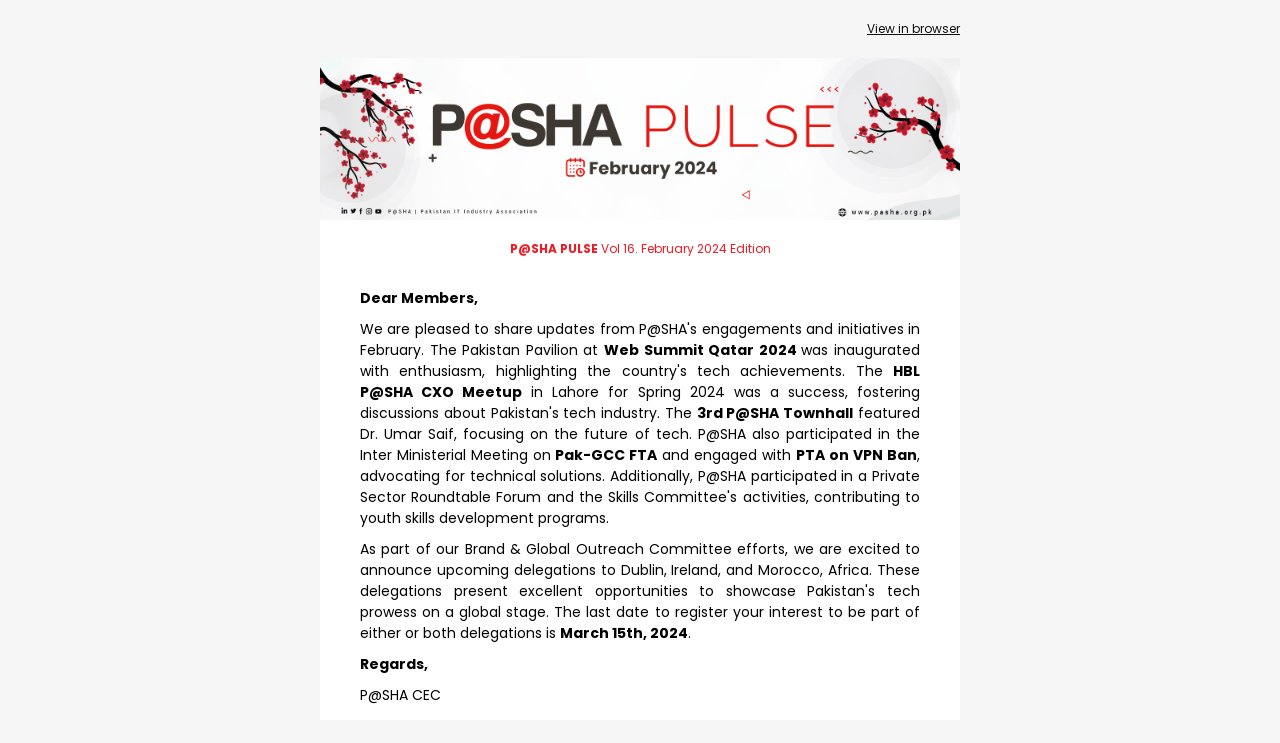

--- FILE ---
content_type: text/html; charset=utf-8
request_url: https://preview.mailerlite.com/i6y6f9a2x5
body_size: 12276
content:
<!DOCTYPE html PUBLIC "-//W3C//DTD HTML 3.2//EN">
<html lang="">
  
  <head>
    <!--[if gte mso 9]>
      <xml>
        <o:OfficeDocumentsettings>
          <o:AllowPNG/>
          <o:PixelsPerInch>96</o:PixelsPerInch>
        </o:OfficeDocumentsettings>
      </xml>
    <![endif]-->
    <meta http-equiv="Content-Type" content="text/html; charset=utf-8">
    <meta name="viewport" content="width=device-width, initial-scale=1.0">
    <meta http-equiv="X-UA-Compatible" content="IE=edge">
    <meta name="format-detection" content="address=no">
    <meta name="format-detection" content="telephone=no">
    <meta name="format-detection" content="email=no">
    <meta name="x-apple-disable-message-reformatting">
    <!--[if !mso]>
      <!-->
      <style type="text/css">
        @import url("https://assets.mlcdn.com/fonts.css?version=1709705");
      </style>
    <!--<![endif]-->
    <!--[if mso]>
      <style type="text/css">
        .content-MS .content img { width: 560px; }
      </style>
    <![endif]-->
    <!--[if (mso)|(mso 16)]>
      <style type="text/css">
        .mlContentButton a { text-decoration: none; }
      </style>
    <![endif]-->
    <!--[if !mso]>
      <!-- -->
    <!--<![endif]-->
    <!--[if (lt mso 16)]>
      <style type="text/css" if="variable.bodyBackgroundImage.value">
        .mlBodyBackgroundImage { background-image: none; }
      </style>
    <![endif]-->
    <style type="text/css">
      .ReadMsgBody { width: 100%; }
      .ExternalClass{ width: 100%; }
      .ExternalClass * { line-height: 100%; }
      .ExternalClass, .ExternalClass p, .ExternalClass td, .ExternalClass div, .ExternalClass span, .ExternalClass font { line-height:100%; }
      body { margin: 0; padding: 0; }
      body, table, td, p, a, li { -webkit-text-size-adjust: 100%; -ms-text-size-adjust: 100%; }
      table td { border-collapse: collapse; }
      table { border-spacing: 0; border-collapse: collapse; }
      p, a, li, td, blockquote { mso-line-height-rule: exactly; }
      p, a, li, td, body, table, blockquote { -ms-text-size-adjust: 100%; -webkit-text-size-adjust: 100%; }
      img, a img { border: 0; outline: none; text-decoration: none; }
      img { -ms-interpolation-mode: bicubic; }
      * img[tabindex="0"] + div { display: none !important; }
      a[href^=tel],a[href^=sms],a[href^=mailto], a[href^=date] { color: inherit; cursor: pointer; text-decoration: none; }
      a[x-apple-data-detectors]{ color: inherit!important; text-decoration: none!important; font-size: inherit!important; font-family: inherit!important; font-weight: inherit!important; line-height: inherit!important; }
      #MessageViewBody a { color: inherit; text-decoration: none; font-size: inherit; font-family: inherit; font-weight: inherit; line-height: inherit; }
      #MessageViewBody { width: 100% !important; }
      #MessageWebViewDiv { width: 100% !important; }
      @-moz-document url-prefix() {
      .bodyText p a, .bodyTitle p a {
      word-break: break-word;
      }
      }
      @media screen {
      body {
      font-family: 'Poppins', sans-serif;
      }
      * {
      direction: ltr;
      }
      }
      @media only screen and (min-width:768px){
      .mlEmailContainer{
      width: 640px!important;
      }
      }
      @media only screen and (max-width: 640px) {
      .mlTemplateContainer {
      padding: 10px 10px 0 10px;
      }
      } @media only screen and (max-width: 640px) {
      .mlTemplateContainer{
      padding: 10px 10px 0 10px;
      }
      } @media only screen and (max-width: 640px) {
      .mlContentCenter{
      min-width: 10%!important;
      margin: 0!important;
      float: none!important;
      }
      } @media only screen and (max-width: 640px) {
      .mlContentTable{
      width: 100%!important;
      min-width: 10%!important;
      margin: 0!important;
      float: none!important;
      }
      } @media only screen and (max-width: 640px) {
      .mlContentBlock{
      display: block !important;
      width: 100%!important;
      min-width: 10%!important;
      margin: 0!important;
      float: none!important;
      }
      } @media only screen and (max-width: 640px) {
      .mlContentOuter{
      padding-bottom: 0px!important;
      padding-left: 15px!important;
      padding-right: 15px!important;
      padding-top: 0px!important;
      }
      } @media only screen and (max-width: 640px) {
      .mlContentOuterSmall{
      padding-bottom: 0px!important;
      padding-left: 10px!important;
      padding-right: 10px!important;
      padding-top: 0px!important;
      }
      } @media only screen and (max-width: 640px) {
      .mlMenuOuter{
      padding-bottom: 0px!important;
      padding-left: 5px!important;
      padding-right: 5px!important;
      padding-top: 0px!important;
      }
      } @media only screen and (max-width: 640px) {
      .mlContentOuterFullBig{
      padding: 30px!important;
      }
      } @media only screen and (max-width: 640px) {
      .mlContentImage img {
      height: auto!important;
      width: 100%!important;
      }
      } @media only screen and (max-width: 640px) {
      .mlContentImage160 img {
      height: auto!important;
      max-width: 160px;
      width: 100%!important;
      }
      } @media only screen and (max-width: 640px) {
      .mlContentImage260 img {
      height: auto!important;
      max-width: 260px;
      width: 100%!important;
      }
      } @media only screen and (max-width: 640px) {
      .mlContentImage{
      height: 100%!important;
      width: auto!important;
      }
      } @media only screen and (max-width: 640px) {
      .mlProductImage{
      height: auto!important;
      width: 100%!important;
      }
      } @media only screen and (max-width: 640px) {
      .mlContentButton a{
      display: block!important;
      width: auto!important;
      }
      }
      @media only screen and (max-width: 640px) {
      .mobileHide{
      display: none!important;
      }
      } @media only screen and (max-width: 640px) {
      .mobileShow{
      display: block!important;
      }
      } @media only screen and (max-width: 640px) {
      .alignCenter{
      height: auto!important;
      text-align: center!important;
      }
      } @media only screen and (max-width: 640px) {
      .alignCenter img{
      display: inline !important;
      text-align: center!important;
      }
      } @media only screen and (max-width: 640px) {
      .marginBottom{
      margin-bottom: 15px!important;
      }
      } @media only screen and (max-width: 640px) {
      .marginTop {
      margin-top: 10px !important;
      }
      } @media only screen and (max-width: 640px) {
      .mlContentHeight{
      height: auto!important;
      }
      } @media only screen and (max-width: 640px) {
      .mlDisplayInline {
      display: inline-block!important;
      float: none!important;
      }
      } @media only screen and (max-width: 640px) {
      .mlNoFloat{
      float: none!important;
      margin-left: auto!important;
      margin-right: auto!important;
      }
      } @media only screen and (max-width: 640px) {
      .mlContentSurvey{
      float: none!important;
      margin-bottom: 10px!important;
      width:100%!important;
      }
      } @media only screen and (max-width: 640px) {
      .mlContentSurvey td a{
      width: auto!important;
      }
      } @media only screen and (max-width: 640px) {
      .multiple-choice-item-table{
      width: 100% !important;
      margin-bottom: 20px !important;
      min-width: 10% !important;
      float: none !important;
      }
      } @media only screen and (max-width: 640px) {
      body{
      margin: 0px!important;
      padding: 0px!important;
      }
      } @media only screen and (max-width: 640px) {
      body, table, td, p, a, li, blockquote{
      -webkit-text-size-adjust: none!important;
      }
      }
      @media only screen and (max-width: 480px){
      .social-LinksTable{
      width: 100%!important;
      }
      } @media only screen and (max-width: 640px) {
      .social-LinksTable td:first-child{
      padding-left: 0px!important;
      }
      } @media only screen and (max-width: 640px) {
      .social-LinksTable td:last-child{
      padding-right: 0px!important;
      }
      } @media only screen and (max-width: 640px) {
      .social-LinksTable td{
      padding: 0 10px!important;
      }
      } @media only screen and (max-width: 640px) {
      .social-LinksTable td img{
      height: auto!important;
      max-width: 48px;
      width: 100%!important;
      }
      }
      /* Carousel style */
      @media screen and (-webkit-min-device-pixel-ratio: 0) {
      .webkit {
      display: block !important;
      }
      }  @media screen and (-webkit-min-device-pixel-ratio: 0) {
      .non-webkit {
      display: none !important;
      }
      }  @media screen and (-webkit-min-device-pixel-ratio: 0) {
      /* TARGET OUTLOOK.COM */
      [class="x_non-webkit"] {
      display: block !important;
      }
      }  @media screen and (-webkit-min-device-pixel-ratio: 0) {
      [class="x_webkit"] {
      display: none !important;
      }
      }
    </style>
    <!--[if mso]>
      <style type="text/css">
        .bodyText { font-family: Arial, Helvetica, sans-serif!important ; }
        .bodyText * { font-family: Arial, Helvetica, sans-serif!important; }
        .bodyText a { font-family: Arial, Helvetica, sans-serif!important; }
        .bodyText a span { font-family: Arial, Helvetica, sans-serif!important; }
        .bodyText span { font-family: Arial, Helvetica, sans-serif!important; }
        .bodyText p { font-family: Arial, Helvetica, sans-serif!important; }
        .bodyText ul li { font-family: Arial, Helvetica, sans-serif!important; }
        .bodyTitle { font-family: Arial, Helvetica, sans-serif!important ; }
        .bodyTitle * { font-family: Arial, Helvetica, sans-serif!important; }
        .bodyTitle a { font-family: Arial, Helvetica, sans-serif!important; }
        .bodyTitle a span { font-family: Arial, Helvetica, sans-serif!important; }
        .bodyTitle span { font-family: Arial, Helvetica, sans-serif!important; }
        .bodyTitle p { font-family: Arial, Helvetica, sans-serif!important; }
        .bodyFont { font-family: Arial, Helvetica, sans-serif!important ; }
        .bodyFont * { font-family: Arial, Helvetica, sans-serif!important; }
        .bodyFont a { font-family: Arial, Helvetica, sans-serif!important; }
        .bodyFont a span { font-family: Arial, Helvetica, sans-serif!important; }
        .bodyFont span { font-family: Arial, Helvetica, sans-serif!important; }
        .bodyFont p { font-family: Arial, Helvetica, sans-serif!important; }
        .mlContentButton { font-family: Arial, Helvetica, sans-serif!important; }
      </style>
    <![endif]-->
    <style type="text/css">
      @media only screen and (max-width: 640px){
      #imageBlock-4 img {
      max-width: 1600px!important;
      width: 100%!important;
      }
      }
    </style>
    <style type="text/css">
      @media only screen and (max-width: 640px){
      #imageBlock-12 img {
      max-width: 267px!important;
      width: 100%!important;
      }
      }
    </style>
    <style type="text/css">
      @media screen and (-webkit-min-device-pixel-ratio: 0) {
      /* Hide inputs */
      #carousel-14 input {
      display: none;
      }
      }  @media screen and (-webkit-min-device-pixel-ratio: 0) {
      /* Make labels look clickable */
      #carousel-14 label {
      cursor: pointer;
      }
      }  @media screen and (-webkit-min-device-pixel-ratio: 0) {
      /* Hide slides */
      #carousel-14 .item {
      display: block;
      }
      }
      /* CLIENT SPECIFIC STYLES */
      @media only screen and (max-width: 640px) {
      body[data-outlook-cycle] .webkit {
      display: none !important
      }
      } @media only screen and (max-width: 640px) {
      body[data-outlook-cycle] .non-webkit {
      display: block !important;
      }
      }
      /* TARGT OUTLOOK APP ON IOS AND ANDROID */
      /* Hide inputs */
      #carousel-14 input { display: none; }
      /* Make labels look clickable */
      #carousel-14 label { cursor: pointer; }
      /* Hide slides */
      #carousel-14 .item { display: block; }
    </style>
    <style type="text/css">
      @media only screen and (max-width: 640px){
      #imageBlock-49 img {
      max-width: 267px!important;
      width: 100%!important;
      }
      }
    </style>
    <style type="text/css">
      @media screen and (-webkit-min-device-pixel-ratio: 0) {
      /* Hide inputs */
      #carousel-51 input {
      display: none;
      }
      }  @media screen and (-webkit-min-device-pixel-ratio: 0) {
      /* Make labels look clickable */
      #carousel-51 label {
      cursor: pointer;
      }
      }  @media screen and (-webkit-min-device-pixel-ratio: 0) {
      /* Hide slides */
      #carousel-51 .item {
      display: block;
      }
      }
      /* CLIENT SPECIFIC STYLES */
      @media only screen and (max-width: 640px) {
      body[data-outlook-cycle] .webkit {
      display: none !important
      }
      } @media only screen and (max-width: 640px) {
      body[data-outlook-cycle] .non-webkit {
      display: block !important;
      }
      }
      /* TARGT OUTLOOK APP ON IOS AND ANDROID */
      /* Hide inputs */
      #carousel-51 input { display: none; }
      /* Make labels look clickable */
      #carousel-51 label { cursor: pointer; }
      /* Hide slides */
      #carousel-51 .item { display: block; }
    </style>
    <style type="text/css">
      @media only screen and (max-width: 640px){
      #imageBlock-86 img {
      max-width: 267px!important;
      width: 100%!important;
      }
      }
    </style>
    <style type="text/css">
      @media screen and (-webkit-min-device-pixel-ratio: 0) {
      /* Hide inputs */
      #carousel-88 input {
      display: none;
      }
      }  @media screen and (-webkit-min-device-pixel-ratio: 0) {
      /* Make labels look clickable */
      #carousel-88 label {
      cursor: pointer;
      }
      }  @media screen and (-webkit-min-device-pixel-ratio: 0) {
      /* Hide slides */
      #carousel-88 .item {
      display: block;
      }
      }
      /* CLIENT SPECIFIC STYLES */
      @media only screen and (max-width: 640px) {
      body[data-outlook-cycle] .webkit {
      display: none !important
      }
      } @media only screen and (max-width: 640px) {
      body[data-outlook-cycle] .non-webkit {
      display: block !important;
      }
      }
      /* TARGT OUTLOOK APP ON IOS AND ANDROID */
      /* Hide inputs */
      #carousel-88 input { display: none; }
      /* Make labels look clickable */
      #carousel-88 label { cursor: pointer; }
      /* Hide slides */
      #carousel-88 .item { display: block; }
    </style>
    <style type="text/css">
      @media only screen and (max-width: 640px){
      #imageBlock-125 img {
      max-width: 267px!important;
      width: 100%!important;
      }
      }
    </style>
    <style type="text/css">
      @media only screen and (max-width: 640px){
      #imageBlock-127 img {
      max-width: 1080px!important;
      width: 100%!important;
      }
      }
    </style>
    <style type="text/css">
      @media only screen and (max-width: 640px){
      #imageBlock-129 img {
      max-width: 267px!important;
      width: 100%!important;
      }
      }
    </style>
    <style type="text/css">
      @media only screen and (max-width: 640px){
      #imageBlock-131 img {
      max-width: 1080px!important;
      width: 100%!important;
      }
      }
    </style>
    <style type="text/css">
      @media only screen and (max-width: 640px){
      #imageBlock-135 img {
      max-width: 267px!important;
      width: 100%!important;
      }
      }
    </style>
    <style type="text/css">
      @media only screen and (max-width: 640px){
      #imageBlock-137 img {
      max-width: 267px!important;
      width: 100%!important;
      }
      }
    </style>
    <style type="text/css">
      @media only screen and (max-width: 640px){
      #imageBlock-139 img {
      max-width: 267px!important;
      width: 100%!important;
      }
      }
    </style>
    <style type="text/css">
      @media only screen and (max-width: 640px){
      #imageBlock-141 img {
      max-width: 1024px!important;
      width: 100%!important;
      }
      }
    </style>
    <style type="text/css">
      @media only screen and (max-width: 640px){
      #imageBlock-143 img {
      max-width: 267px!important;
      width: 100%!important;
      }
      }
    </style>
    <style type="text/css">
      @media only screen and (max-width: 640px){
      #imageBlock-145 img {
      max-width: 267px!important;
      width: 100%!important;
      }
      }
    </style>
    <style type="text/css">
      @media only screen and (max-width: 640px){
      #imageBlock-147 img {
      max-width: 560px!important;
      width: 100%!important;
      }
      }
    </style>
    <style type="text/css">
      @media only screen and (max-width: 640px){
      #imageBlock-151 img {
      max-width: 267px!important;
      width: 100%!important;
      }
      }
    </style>
    <style type="text/css">
      @media only screen and (max-width: 640px){
      #imageBlock-154 img {
      max-width: 1080px!important;
      width: 100%!important;
      }
      }
    </style>
    <style type="text/css">
      @media only screen and (max-width: 640px){
      #imageBlock-155 img {
      max-width: 1080px!important;
      width: 100%!important;
      }
      }
    </style>
    <style type="text/css">
      @media only screen and (max-width: 640px){
      #imageBlock-154 img {
      max-width: 1080px!important;
      width: 100%!important;
      }
      }
    </style>
    <style type="text/css">
      @media only screen and (max-width: 640px){
      #imageBlock-155 img {
      max-width: 1080px!important;
      width: 100%!important;
      }
      }
    </style>
    <style type="text/css">
      @media only screen and (max-width: 640px){
      #imageBlock-159 img {
      max-width: 267px!important;
      width: 100%!important;
      }
      }
    </style>
    <style type="text/css">
      @media only screen and (max-width: 640px){
      #imageBlock-162 img {
      max-width: 1080px!important;
      width: 100%!important;
      }
      }
    </style>
    <style type="text/css">
      @media only screen and (max-width: 640px){
      #imageBlock-163 img {
      max-width: 1080px!important;
      width: 100%!important;
      }
      }
    </style>
    <style type="text/css">
      @media only screen and (max-width: 640px){
      #imageBlock-162 img {
      max-width: 1080px!important;
      width: 100%!important;
      }
      }
    </style>
    <style type="text/css">
      @media only screen and (max-width: 640px){
      #imageBlock-163 img {
      max-width: 1080px!important;
      width: 100%!important;
      }
      }
    </style>
    <style type="text/css">
      @media only screen and (max-width: 640px){
      #imageBlock-167 img {
      max-width: 267px!important;
      width: 100%!important;
      }
      }
    </style>
    <style type="text/css">
      @media only screen and (max-width: 640px){
      #imageBlock-169 img {
      max-width: 1080px!important;
      width: 100%!important;
      }
      }
    </style>
    <style type="text/css">
      @media only screen and (max-width: 640px){
      #imageBlock-171 img {
      max-width: 267px!important;
      width: 100%!important;
      }
      }
    </style>
    <style type="text/css">
      @media only screen and (max-width: 640px){
      #imageBlock-174 img {
      max-width: 1280px!important;
      width: 100%!important;
      }
      }
    </style>
    <style type="text/css">
      @media only screen and (max-width: 640px){
      #imageBlock-175 img {
      max-width: 1280px!important;
      width: 100%!important;
      }
      }
    </style>
    <style type="text/css">
      @media only screen and (max-width: 640px){
      #imageBlock-174 img {
      max-width: 1280px!important;
      width: 100%!important;
      }
      }
    </style>
    <style type="text/css">
      @media only screen and (max-width: 640px){
      #imageBlock-175 img {
      max-width: 1280px!important;
      width: 100%!important;
      }
      }
    </style>
    <style type="text/css">
      @media only screen and (max-width: 640px){
      #imageBlock-179 img {
      max-width: 267px!important;
      width: 100%!important;
      }
      }
    </style>
    <style type="text/css">
      @media only screen and (max-width: 640px){
      #imageBlock-181 img {
      max-width: 267px!important;
      width: 100%!important;
      }
      }
    </style>
    <style type="text/css">
      @media only screen and (max-width: 640px){
      #imageBlock-185 img {
      max-width: 1120px!important;
      width: 100%!important;
      }
      }
    </style>
    <style type="text/css">
      @media only screen and (max-width: 640px){
      #imageBlock-187 img {
      max-width: 800px!important;
      width: 100%!important;
      }
      }
    </style>
    <style type="text/css">
      @media only screen and (max-width: 640px){
      #imageBlock-189 img {
      max-width: 1120px!important;
      width: 100%!important;
      }
      }
    </style>
    <style type="text/css">
      @media only screen and (max-width: 640px){
      #imageBlock-191 img {
      max-width: 808px!important;
      width: 100%!important;
      }
      }
    </style>
    <style type="text/css">
      @media only screen and (max-width: 640px){
      #imageBlock-193 img {
      max-width: 843px!important;
      width: 100%!important;
      }
      }
    </style>
    <style type="text/css">
      @media only screen and (max-width: 640px){
      #imageBlock-197 img {
      max-width: 267px!important;
      width: 100%!important;
      }
      }
    </style>
    <style type="text/css">
      @media only screen and (max-width: 640px){
      #imageBlock-199 img {
      max-width: 1080px!important;
      width: 100%!important;
      }
      }
    </style>
    <style type="text/css">
      @media only screen and (max-width: 640px){
      #imageBlock-203 img {
      max-width: 267px!important;
      width: 100%!important;
      }
      }
    </style>
    <style type="text/css">
      @media only screen and (max-width: 640px){
      #imageBlock-205 img {
      max-width: 560px!important;
      width: 100%!important;
      }
      }
    </style>
    <style type="text/css">
      @media only screen and (max-width: 640px){
      #imageBlock-207 img {
      max-width: 267px!important;
      width: 100%!important;
      }
      }
    </style>
    <style type="text/css">
      @media only screen and (max-width: 640px){
      #imageBlock-209 img {
      max-width: 267px!important;
      width: 100%!important;
      }
      }
    </style>
    <style type="text/css">
      @media only screen and (max-width: 640px){
      #imageBlock-211 img {
      max-width: 560px!important;
      width: 100%!important;
      }
      }
    </style>
    <style type="text/css">
      @media only screen and (max-width: 640px){
      #logoBlock-215 {
      max-width: 157.63888888888889px!important;
      width: 100%!important;
      height: auto!important;
      }
      }
    </style>
    <title>P@SHA Pulse - February 2024 [Newsletter]</title>
    <meta name="robots" content="noindex, nofollow">
  </head>
  
  <body class="mlBodyBackground" style="padding: 0; margin: 0; -webkit-font-smoothing:antialiased; background-color:#f6f6f6; -webkit-text-size-adjust:none;">
    <!-- Make your email an accessible article. -->
    <div role="article" aria-roledescription="email" aria-label="">
      <!--[if !mso]>
        <!-- -->
        <table width="100%" border="0" cellspacing="0" cellpadding="0" bgcolor="#f6f6f6" class="mainTable mlBodyBackground" dir="ltr" background="">
          <tr>
            <td class="mlTemplateContainer" align="center">
            <!--<![endif]-->
            <!--[if mso 16]>
              <table width="100%" border="0" cellspacing="0" cellpadding="0" align="center">
                <tr>
                  <td bgcolor="#f6f6f6" align="center">
                  <!--<![endif]-->
                  <!-- Content starts here -->
                  <!-- BORDER RADIUS FOR CARDS LAYOUT -->
                  <!-- BORDER RADIUS FOR DEFAULT LAYOUT -->
                  <table cellpadding="0" cellspacing="0" border="0" align="center" width="640" style="width: 640px; min-width: 640px;" class="mobileHide">
                    <tr>
                      <td align="center">
                        <table cellpadding="0" cellspacing="0" border="0" align="center" width="640" style="width: 640px; min-width: 640px;" class="mlContentTable">
                          <tr>
                            <td colspan="2" height="20"></td>
                          </tr>
                          <tr>
                            <td align="left" style="font-family: 'Poppins', sans-serif; color: #111111; font-size: 12px; line-height: 18px;"></td>
                            <td align="right" style="font-family: 'Poppins', sans-serif; color: #111111; font-size: 12px; line-height: 18px;">
                              <a style="color: #111111;" href="">View in browser</a>
                            </td>
                          </tr>
                          <tr>
                            <td colspan="2" height="20"></td>
                          </tr>
                        </table>
                      </td>
                    </tr>
                  </table>
                  <table align="center" border="0" cellpadding="0" cellspacing="0" class="mlContentTable" width="640">
                    <tr>
                      <td>
                        <!-- -->
                        <table align="center" border="0" bgcolor="#ffffff" class="mlContentTable mlContentTableDefault" cellpadding="0" cellspacing="0" width="640">
                          <tr>
                            <td class="mlContentTableCardTd">
                              <table align="center" bgcolor="#ffffff" border="0" cellpadding="0" cellspacing="0" class="mlContentTable ml-default" style="width: 640px; min-width: 640px;" width="640">
                                <tr>
                                  <td>
                                    <table role="presentation" cellpadding="0" cellspacing="0" border="0" align="center" width="640" style="width: 640px; min-width: 640px;" class="mlContentTable">
                                      <tr>
                                        <td align="center" style="padding: 0px 0px;" class="">
                                          <table role="presentation" cellpadding="0" cellspacing="0" border="0" align="center" width="100%">
                                            <tr>
                                              <td align="center" id="imageBlock-4">
                                                <img src="https://bucket.mlcdn.com/a/3312/3312571/images/79e22160118fbbffa56d528c4f4de8a07cf8af9d.png" border="0" alt="" width="640" style="display: block;">
                                              </td>
                                            </tr>
                                          </table>
                                        </td>
                                      </tr>
                                    </table>
                                    <table role="presentation" cellpadding="0" cellspacing="0" border="0" align="center" width="640" style="width: 640px; min-width: 640px;" class="mlContentTable">
                                      <tr>
                                        <td height="20" class="spacingHeight-20" style="line-height: 20px; min-height: 20px;"></td>
                                      </tr>
                                    </table>
                                  </td>
                                </tr>
                              </table>
                            </td>
                          </tr>
                        </table>
                        <!-- -->
                        <!-- -->
                        <table align="center" border="0" bgcolor="#ffffff" class="mlContentTable mlContentTableDefault" cellpadding="0" cellspacing="0" width="640">
                          <tr>
                            <td class="mlContentTableCardTd">
                              <table align="center" bgcolor="#ffffff" border="0" cellpadding="0" cellspacing="0" class="mlContentTable ml-default" style="width: 640px; min-width: 640px;" width="640">
                                <tr>
                                  <td>
                                    <table role="presentation" cellpadding="0" cellspacing="0" border="0" align="center" width="640" style="width: 640px; min-width: 640px;" class="mlContentTable">
                                      <tr>
                                        <td align="center" style="padding: 0px 40px;" class="mlContentOuter">
                                          <table role="presentation" cellpadding="0" cellspacing="0" border="0" align="center" width="100%">
                                            <tr>
                                              <td class="bodyTitle" id="bodyText-6" style="font-family: 'Poppins', sans-serif; font-size: 12px; line-height: 150%; color: #ed1b24;">
                                                <p style="margin-top: 0px; margin-bottom: 0px; line-height: 150%; text-align: center;"><strong>P@SHA PULSE </strong>Vol 16.&nbsp;February 2024 Edition</p>
                                              </td>
                                            </tr>
                                          </table>
                                        </td>
                                      </tr>
                                    </table>
                                    <table role="presentation" cellpadding="0" cellspacing="0" border="0" align="center" width="640" style="width: 640px; min-width: 640px;" class="mlContentTable">
                                      <tr>
                                        <td height="20" class="spacingHeight-20" style="line-height: 20px; min-height: 20px;"></td>
                                      </tr>
                                    </table>
                                  </td>
                                </tr>
                              </table>
                            </td>
                          </tr>
                        </table>
                        <!-- -->
                        <!-- -->
                        <table align="center" border="0" bgcolor="#ffffff" class="mlContentTable mlContentTableDefault" cellpadding="0" cellspacing="0" width="640">
                          <tr>
                            <td class="mlContentTableCardTd">
                              <table align="center" bgcolor="#ffffff" border="0" cellpadding="0" cellspacing="0" class="mlContentTable ml-default" style="width: 640px; min-width: 640px;" width="640">
                                <tr>
                                  <td>
                                    <table role="presentation" cellpadding="0" cellspacing="0" border="0" align="center" width="640" style="width: 640px; min-width: 640px;" class="mlContentTable">
                                      <tr>
                                        <td height="10" class="spacingHeight-10" style="line-height: 10px; min-height: 10px;"></td>
                                      </tr>
                                    </table>
                                    <table role="presentation" cellpadding="0" cellspacing="0" border="0" align="center" width="640" style="width: 640px; min-width: 640px;" class="mlContentTable">
                                      <tr>
                                        <td align="center" style="padding: 0px 40px;" class="mlContentOuter">
                                          <table role="presentation" cellpadding="0" cellspacing="0" border="0" align="center" width="100%">
                                            <tr>
                                              <td class="bodyTitle" id="bodyText-8" style="font-family: 'Poppins', sans-serif; font-size: 14px; line-height: 150%; color: #000000;">
                                                <p style="margin-top: 0px; margin-bottom: 10px; line-height: 150%; text-align: justify;"><strong>Dear Members,</strong><strong></strong><br></p>
                                                <p style="margin-top: 0px; margin-bottom: 10px; line-height: 150%; text-align: justify;">We are pleased to share updates from P@SHA's engagements and initiatives in February. The Pakistan Pavilion at <strong>Web Summit Qatar 2024 </strong>was inaugurated with enthusiasm, highlighting the country's tech achievements. The <strong>HBL P@SHA CXO Meetup</strong> in Lahore for Spring 2024 was a success, fostering discussions about Pakistan's tech industry. The <strong>3rd P@SHA Townhall</strong> featured Dr. Umar Saif, focusing on the future of tech. P@SHA also participated in the Inter Ministerial Meeting on<strong> Pak-GCC FTA</strong> and engaged with <strong>PTA on VPN Ban</strong>, advocating for technical solutions. Additionally, P@SHA participated in a Private Sector Roundtable Forum and the Skills Committee's activities, contributing to youth skills development programs.</p>
                                                <p style="margin-top: 0px; margin-bottom: 10px; line-height: 150%; text-align: justify;">As part of our Brand & Global Outreach Committee efforts, we are excited to announce upcoming delegations to Dublin, Ireland, and Morocco, Africa. These delegations present excellent opportunities to showcase Pakistan's tech prowess on a global stage. The last date to register your interest to be part of either or both delegations is <strong>March 15th, 2024</strong>.<br></p>
                                                <p style="margin-top: 0px; margin-bottom: 10px; line-height: 150%; text-align: justify;"><strong>Regards,</strong></p>
                                                <p style="margin-top: 0px; margin-bottom: 10px; line-height: 150%; text-align: justify;">P@SHA CEC</p>
                                                <p style="margin-top: 0px; margin-bottom: 0px; line-height: 150%;"><em>By the Members, For the Members</em></p>
                                              </td>
                                            </tr>
                                          </table>
                                        </td>
                                      </tr>
                                    </table>
                                    <table role="presentation" cellpadding="0" cellspacing="0" border="0" align="center" width="640" style="width: 640px; min-width: 640px;" class="mlContentTable">
                                      <tr>
                                        <td height="20" class="spacingHeight-20" style="line-height: 20px; min-height: 20px;"></td>
                                      </tr>
                                    </table>
                                  </td>
                                </tr>
                              </table>
                            </td>
                          </tr>
                        </table>
                        <!-- -->
                        <!-- -->
                        <table align="center" border="0" bgcolor="#ffffff" class="mlContentTable mlContentTableDefault" cellpadding="0" cellspacing="0" width="640">
                          <tr>
                            <td class="mlContentTableCardTd">
                              <table align="center" bgcolor="#ffffff" border="0" cellpadding="0" cellspacing="0" class="mlContentTable ml-default" style="width: 640px; min-width: 640px;" width="640">
                                <tr>
                                  <td>
                                    <table role="presentation" cellpadding="0" cellspacing="0" border="0" align="center" width="640" style="width: 640px; min-width: 640px;" class="mlContentTable">
                                      <tr>
                                        <td height="20" class="spacingHeight-20" style="line-height: 20px; min-height: 20px;"></td>
                                      </tr>
                                    </table>
                                    <table role="presentation" cellpadding="0" cellspacing="0" border="0" align="center" width="640" style="width: 640px; min-width: 640px;" class="mlContentTable">
                                      <tr>
                                        <td align="center" style="padding: 0px 40px;" class="mlContentOuter">
                                          <table role="presentation" cellpadding="0" cellspacing="0" border="0" align="center" width="100%">
                                            <tr>
                                              <td align="center" class="bodyTitle" style="font-family: 'Poppins', sans-serif; font-size: 28px; font-weight: 700; line-height: 125%; color: #e92127; text-transform: uppercase; font-style: normal; text-decoration: none; text-align: center;">EVENTS</td>
                                            </tr>
                                          </table>
                                        </td>
                                      </tr>
                                    </table>
                                  </td>
                                </tr>
                              </table>
                            </td>
                          </tr>
                        </table>
                        <!-- -->
                        <!-- -->
                        <table align="center" border="0" bgcolor="#ffffff" class="mlContentTable mlContentTableDefault" cellpadding="0" cellspacing="0" width="640">
                          <tr>
                            <td class="mlContentTableCardTd">
                              <table align="center" bgcolor="#ffffff" border="0" cellpadding="0" cellspacing="0" class="mlContentTable ml-default" style="width: 640px; min-width: 640px;" width="640">
                                <tr>
                                  <td>
                                    <table role="presentation" cellpadding="0" cellspacing="0" border="0" align="center" width="640" style="width: 640px; min-width: 640px;" class="mlContentTable">
                                      <tr>
                                        <td height="20" class="spacingHeight-20" style="line-height: 20px; min-height: 20px;"></td>
                                      </tr>
                                    </table>
                                    <table role="presentation" cellpadding="0" cellspacing="0" border="0" align="center" width="640" style="width: 640px; min-width: 640px;" class="mlContentTable">
                                      <tr>
                                        <td align="center" style="padding: 0px 40px;" class="mlContentOuter">
                                          <table role="presentation" cellpadding="0" cellspacing="0" border="0" align="center" width="100%">
                                            <tr>
                                              <td align="left" id="bodyText-12" style="font-family: 'Poppins', sans-serif; font-size: 14px; line-height: 150%; color: #000000;" class="bodyText">
                                                <h5 id="bodyH5-12" class="bodyTitle" style="margin: 0px 0px 15px 0px; font-family: 'Poppins', sans-serif; font-size: 14px; font-weight: 700; line-height: 125%; color: #E92127; text-transform: none; font-style: normal; text-decoration: none; text-align: left;">February  ,2024</h5>
                                                <h2 id="bodyH2-12" class="bodyTitle" style="margin: 0px 0px 10px 0px; font-family: 'Poppins', sans-serif; font-size: 18px; font-weight: 700; line-height: 125%; color: #111111; text-transform: none; font-style: normal; text-decoration: none; text-align: left;">Web Summit Qatar 2024</h2>
                                                <p style="margin-top: 0px; margin-bottom: 10px; font-size: 14px; line-height: 150%; color: #000000; text-align: justify;">At Web Summit Qatar 2024, the Pakistan Pavilion was inaugurated with great enthusiasm. Ambassador Muhammad Aejaz, along with Chairman P@SHA Muhammad Zohaib Khan, led the ceremony, highlighting Pakistan's tech achievements. The event was attended by Secretary-General P@SHA Nadeem A. Malik and a diverse group of Pakistani IT companies, showcasing the country's innovation potential.</p>
                                                <p style="margin-top: 0px; margin-bottom: 10px; font-size: 14px; line-height: 150%; color: #000000; text-align: justify;">The Pakistan Pavilion was bustling with activity, as Ambassador Muhammad Aejaz, Chairman P@SHA Muhammad Zohaib Khan, and Secretary-General P@SHA Nadeem A. Malik engaged with the community of Pakistan's IT industry. Their presence showcased Pakistan's innovation and technological prowess, shaping a promising future in the global tech landscape.</p>
                                                <p style="margin-top: 0px; margin-bottom: 0px; font-size: 14px; line-height: 150%; color: #000000; text-align: justify;">This occasion was supported by the Pakistan Embassy in Qatar, Ministry of Foreign Affairs, SIFC, and MoITT. Together, they facilitated Pakistan's participation, highlighting its innovation potential and tech excellence on a global scale.</p>
                                              </td>
                                            </tr>
                                          </table>
                                        </td>
                                      </tr>
                                    </table>
                                    <table role="presentation" cellpadding="0" cellspacing="0" border="0" align="center" width="640" style="width: 640px; min-width: 640px;" class="mlContentTable">
                                      <tr>
                                        <td height="10" class="spacingHeight-10" style="line-height: 10px; min-height: 10px;"></td>
                                      </tr>
                                    </table>
                                  </td>
                                </tr>
                              </table>
                            </td>
                          </tr>
                        </table>
                        <!-- -->
                        <!-- -->
                        <table align="center" border="0" bgcolor="#ffffff" class="mlContentTable mlContentTableDefault" cellpadding="0" cellspacing="0" width="640">
                          <tr>
                            <td class="mlContentTableCardTd">
                              <table align="center" bgcolor="#ffffff" border="0" cellpadding="0" cellspacing="0" class="mlContentTable ml-default" style="width: 640px; min-width: 640px;" width="640">
                                <tr>
                                  <td>
                                    <table cellpadding="0" cellspacing="0" border="0" align="center" width="640" style="width: 640px; min-width: 640px;" class="mlContentTable">
                                      <tr>
                                        <td height="20" class="spacingHeight-20" style="line-height: 20px; min-height: 20px;"></td>
                                      </tr>
                                    </table>
                                    <table cellpadding="0" cellspacing="0" border="0" align="center" width="640" style="width: 640px; min-width: 640px;" class="mlContentTable" id="carousel-14">
                                      <tr>
                                        <td align="center" style="padding: 0px 40px;" class="mlContentOuter">
                                          <!--[if !mso]>
                                            <!-- -->
                                            <div class="webkit" style="display: none;">
                                              <table border="0" class="mdContentTable" cellpadding="0" cellspacing="0" role="presentation" width="100%" align="center">
                                                <tr>
                                                  <td align="center">
                                                    <!-- Inputs that are hidden. -->
                                                    <input type="radio" name="oQQdTLYyUmcsdCMfplYdABjFuxzRgElCH-items" id="oQQdTLYyUmcsdCMfplYdABjFuxzRgElCH-item-0" checked>
                                                    <input type="radio" name="oQQdTLYyUmcsdCMfplYdABjFuxzRgElCH-items" id="oQQdTLYyUmcsdCMfplYdABjFuxzRgElCH-item-1" ng-checked="$index === 0">
                                                    <input type="radio" name="oQQdTLYyUmcsdCMfplYdABjFuxzRgElCH-items" id="oQQdTLYyUmcsdCMfplYdABjFuxzRgElCH-item-2" ng-checked="$index === 0">
                                                    <input type="radio" name="oQQdTLYyUmcsdCMfplYdABjFuxzRgElCH-items" id="oQQdTLYyUmcsdCMfplYdABjFuxzRgElCH-item-3" ng-checked="$index === 0">
                                                    <input type="radio" name="oQQdTLYyUmcsdCMfplYdABjFuxzRgElCH-items" id="oQQdTLYyUmcsdCMfplYdABjFuxzRgElCH-item-4" ng-checked="$index === 0">
                                                    <input type="radio" name="oQQdTLYyUmcsdCMfplYdABjFuxzRgElCH-items" id="oQQdTLYyUmcsdCMfplYdABjFuxzRgElCH-item-5" ng-checked="$index === 0">
                                                    <div style="width: 100%;">
                                                      <label for="oQQdTLYyUmcsdCMfplYdABjFuxzRgElCH-item-0" class="marginBottom" style="width: 100%; max-width: 15%; display: inline-block; margin-right: 2%; float: left;"><img src="https://bucket.mlcdn.com/a/3312/3312571/images/42c61892a377216c2a4329fece43a2c45065c35a.jpeg/38be430493115d70207f8e3e3efd224de0a5a8f8.jpeg" alt="undefined" border="0" width="100%" style="max-width: 76.66666666666667px; width: 100%;"></label>
                                                      <label for="oQQdTLYyUmcsdCMfplYdABjFuxzRgElCH-item-1" class="marginBottom" style="width: 100%; max-width: 15%; display: inline-block; margin-right: 2%; float: left;"><img src="https://bucket.mlcdn.com/a/3312/3312571/images/796cc809285e45f16dffc217aff03692c96d7efd.jpeg/de2212feeca6389b2baeffe6e1a9de0274b23866.jpeg" alt="undefined" border="0" width="100%" style="max-width: 76.66666666666667px; width: 100%;"></label>
                                                      <label for="oQQdTLYyUmcsdCMfplYdABjFuxzRgElCH-item-2" class="marginBottom" style="width: 100%; max-width: 15%; display: inline-block; margin-right: 2%; float: left;"><img src="https://bucket.mlcdn.com/a/3312/3312571/images/c70844a4b07f06c2bba9d02ad18f811d07924aea.jpeg/5ff9d04098b71128ef5082c85aa0e1f1db8d2d84.jpeg" alt="undefined" border="0" width="100%" style="max-width: 76.66666666666667px; width: 100%;"></label>
                                                      <label for="oQQdTLYyUmcsdCMfplYdABjFuxzRgElCH-item-3" class="marginBottom" style="width: 100%; max-width: 15%; display: inline-block; margin-right: 2%; float: left;"><img src="https://bucket.mlcdn.com/a/3312/3312571/images/e294f1e7b3b98dbd5625ec0b77ad0ba06d7c8b8b.jpeg/a554418e36799fec811c9b697c76fc2dba1b59d7.jpeg" alt="undefined" border="0" width="100%" style="max-width: 76.66666666666667px; width: 100%;"></label>
                                                      <label for="oQQdTLYyUmcsdCMfplYdABjFuxzRgElCH-item-4" class="marginBottom" style="width: 100%; max-width: 15%; display: inline-block; margin-right: 2%; float: left;"><img src="https://bucket.mlcdn.com/a/3312/3312571/images/5326e31d6a0c4d9d447dd86789c781a09c4fb94c.jpeg/5237e9b40f7b818462505363474b738c951df1f8.jpeg" alt="undefined" border="0" width="100%" style="max-width: 76.66666666666667px; width: 100%;"></label>
                                                      <label for="oQQdTLYyUmcsdCMfplYdABjFuxzRgElCH-item-5" class="marginBottom" style="width: 100%; max-width: 15%; display: inline-block; margin-right: 0%; float: left;"><img src="https://bucket.mlcdn.com/a/3312/3312571/images/01219b833c591b4e87bb7a0227a143b7a9aa7fe5.jpeg/c777b88cac0c948f7e39184916b716ff34e6e52c.jpeg" alt="undefined" border="0" width="100%" style="max-width: 76.66666666666667px; width: 100%;"></label>
                                                    </div>
                                                    <table cellpadding="0" cellspacing="0" border="0" align="center" width="560" style="width: 560px; min-width: 560px;" class="mlContentTable">
                                                      <tr>
                                                        <td height="20" class="spacingHeight-20"></td>
                                                      </tr>
                                                    </table>
                                                    <div class="item item-0">
                                                      <table cellpadding="0" cellspacing="0" border="0" align="center" width="560" style="width: 560px; min-width: 560px;" class="mlContentTable">
                                                        <tr>
                                                          <td align="center">
                                                            <img src="https://bucket.mlcdn.com/a/3312/3312571/images/42c61892a377216c2a4329fece43a2c45065c35a.jpeg" alt="undefined" border="0" width="100%" style="max-width: 560px; width: 100%;">
                                                          </td>
                                                        </tr>
                                                      </table>
                                                      <style type="text/css" move-to-head="">
                                                        @media screen and (-webkit-min-device-pixel-ratio: 0) {
                                                        /* Show checked slide */
                                                        #oQQdTLYyUmcsdCMfplYdABjFuxzRgElCH-item-0:not(:checked) ~ .item-0 {
                                                        display: none;
                                                        }
                                                        }
                                                        /* Show checked slide */
                                                        #oQQdTLYyUmcsdCMfplYdABjFuxzRgElCH-item-0:not(:checked) ~ .item-0 {
                                                        display: none;
                                                        }
                                                      </style>
                                                    </div>
                                                    <div class="item item-1">
                                                      <table cellpadding="0" cellspacing="0" border="0" align="center" width="560" style="width: 560px; min-width: 560px;" class="mlContentTable">
                                                        <tr>
                                                          <td align="center">
                                                            <img src="https://bucket.mlcdn.com/a/3312/3312571/images/796cc809285e45f16dffc217aff03692c96d7efd.jpeg" alt="undefined" border="0" width="100%" style="max-width: 560px; width: 100%;">
                                                          </td>
                                                        </tr>
                                                      </table>
                                                      <style type="text/css" move-to-head="">
                                                        @media screen and (-webkit-min-device-pixel-ratio: 0) {
                                                        /* Show checked slide */
                                                        #oQQdTLYyUmcsdCMfplYdABjFuxzRgElCH-item-1:not(:checked) ~ .item-1 {
                                                        display: none;
                                                        }
                                                        }
                                                        /* Show checked slide */
                                                        #oQQdTLYyUmcsdCMfplYdABjFuxzRgElCH-item-1:not(:checked) ~ .item-1 {
                                                        display: none;
                                                        }
                                                      </style>
                                                    </div>
                                                    <div class="item item-2">
                                                      <table cellpadding="0" cellspacing="0" border="0" align="center" width="560" style="width: 560px; min-width: 560px;" class="mlContentTable">
                                                        <tr>
                                                          <td align="center">
                                                            <img src="https://bucket.mlcdn.com/a/3312/3312571/images/c70844a4b07f06c2bba9d02ad18f811d07924aea.jpeg" alt="undefined" border="0" width="100%" style="max-width: 560px; width: 100%;">
                                                          </td>
                                                        </tr>
                                                      </table>
                                                      <style type="text/css" move-to-head="">
                                                        @media screen and (-webkit-min-device-pixel-ratio: 0) {
                                                        /* Show checked slide */
                                                        #oQQdTLYyUmcsdCMfplYdABjFuxzRgElCH-item-2:not(:checked) ~ .item-2 {
                                                        display: none;
                                                        }
                                                        }
                                                        /* Show checked slide */
                                                        #oQQdTLYyUmcsdCMfplYdABjFuxzRgElCH-item-2:not(:checked) ~ .item-2 {
                                                        display: none;
                                                        }
                                                      </style>
                                                    </div>
                                                    <div class="item item-3">
                                                      <table cellpadding="0" cellspacing="0" border="0" align="center" width="560" style="width: 560px; min-width: 560px;" class="mlContentTable">
                                                        <tr>
                                                          <td align="center">
                                                            <img src="https://bucket.mlcdn.com/a/3312/3312571/images/e294f1e7b3b98dbd5625ec0b77ad0ba06d7c8b8b.jpeg" alt="undefined" border="0" width="100%" style="max-width: 560px; width: 100%;">
                                                          </td>
                                                        </tr>
                                                      </table>
                                                      <style type="text/css" move-to-head="">
                                                        @media screen and (-webkit-min-device-pixel-ratio: 0) {
                                                        /* Show checked slide */
                                                        #oQQdTLYyUmcsdCMfplYdABjFuxzRgElCH-item-3:not(:checked) ~ .item-3 {
                                                        display: none;
                                                        }
                                                        }
                                                        /* Show checked slide */
                                                        #oQQdTLYyUmcsdCMfplYdABjFuxzRgElCH-item-3:not(:checked) ~ .item-3 {
                                                        display: none;
                                                        }
                                                      </style>
                                                    </div>
                                                    <div class="item item-4">
                                                      <table cellpadding="0" cellspacing="0" border="0" align="center" width="560" style="width: 560px; min-width: 560px;" class="mlContentTable">
                                                        <tr>
                                                          <td align="center">
                                                            <img src="https://bucket.mlcdn.com/a/3312/3312571/images/5326e31d6a0c4d9d447dd86789c781a09c4fb94c.jpeg" alt="undefined" border="0" width="100%" style="max-width: 560px; width: 100%;">
                                                          </td>
                                                        </tr>
                                                      </table>
                                                      <style type="text/css" move-to-head="">
                                                        @media screen and (-webkit-min-device-pixel-ratio: 0) {
                                                        /* Show checked slide */
                                                        #oQQdTLYyUmcsdCMfplYdABjFuxzRgElCH-item-4:not(:checked) ~ .item-4 {
                                                        display: none;
                                                        }
                                                        }
                                                        /* Show checked slide */
                                                        #oQQdTLYyUmcsdCMfplYdABjFuxzRgElCH-item-4:not(:checked) ~ .item-4 {
                                                        display: none;
                                                        }
                                                      </style>
                                                    </div>
                                                    <div class="item item-5">
                                                      <table cellpadding="0" cellspacing="0" border="0" align="center" width="560" style="width: 560px; min-width: 560px;" class="mlContentTable">
                                                        <tr>
                                                          <td align="center">
                                                            <img src="https://bucket.mlcdn.com/a/3312/3312571/images/01219b833c591b4e87bb7a0227a143b7a9aa7fe5.jpeg" alt="undefined" border="0" width="100%" style="max-width: 560px; width: 100%;">
                                                          </td>
                                                        </tr>
                                                      </table>
                                                      <style type="text/css" move-to-head="">
                                                        @media screen and (-webkit-min-device-pixel-ratio: 0) {
                                                        /* Show checked slide */
                                                        #oQQdTLYyUmcsdCMfplYdABjFuxzRgElCH-item-5:not(:checked) ~ .item-5 {
                                                        display: none;
                                                        }
                                                        }
                                                        /* Show checked slide */
                                                        #oQQdTLYyUmcsdCMfplYdABjFuxzRgElCH-item-5:not(:checked) ~ .item-5 {
                                                        display: none;
                                                        }
                                                      </style>
                                                    </div>
                                                    <table cellpadding="0" cellspacing="0" border="0" align="center" width="560" style="width: 560px; min-width: 560px;" class="mlContentTable"></table>
                                                    <!-- Inputs that are hidden. -->
                                                  </td>
                                                </tr>
                                              </table>
                                            </div>
                                          <!--<![endif]-->
                                          <div class="non-webkit">
                                            <!-- sitas table -->
                                            <table cellpadding="0" cellspacing="0" border="0" align="center" width="560" style="width: 560px; min-width: 560px;" class="mlContentTable mobileHide" id="non-webkit-oQQdTLYyUmcsdCMfplYdABjFuxzRgElCH-image-5">
                                              <tr>
                                                <td align="left" valign="top" style="padding-bottom: 20px;">
                                                  <img src="https://bucket.mlcdn.com/a/3312/3312571/images/42c61892a377216c2a4329fece43a2c45065c35a.jpeg" alt="undefined" border="0" width="270" style="max-width: 270px; width: 100%;">
                                                </td>
                                                <td align="left" valign="top" style="padding-left:20px; padding-bottom: 20px;">
                                                  <img src="https://bucket.mlcdn.com/a/3312/3312571/images/796cc809285e45f16dffc217aff03692c96d7efd.jpeg" alt="undefined" border="0" width="270" style="max-width: 270px; width: 100%;">
                                                </td>
                                              </tr>
                                              <tr>
                                                <td align="left" valign="top" style="padding-bottom: 20px;">
                                                  <img src="https://bucket.mlcdn.com/a/3312/3312571/images/c70844a4b07f06c2bba9d02ad18f811d07924aea.jpeg" alt="undefined" border="0" width="270" style="max-width: 270px; width: 100%;">
                                                </td>
                                                <td align="left" valign="top" style="padding-left:20px; padding-bottom: 20px;">
                                                  <img src="https://bucket.mlcdn.com/a/3312/3312571/images/e294f1e7b3b98dbd5625ec0b77ad0ba06d7c8b8b.jpeg" alt="undefined" border="0" width="270" style="max-width: 270px; width: 100%;">
                                                </td>
                                              </tr>
                                              <tr>
                                                <td align="left" valign="top" style="padding-bottom: 20px;">
                                                  <img src="https://bucket.mlcdn.com/a/3312/3312571/images/5326e31d6a0c4d9d447dd86789c781a09c4fb94c.jpeg" alt="undefined" border="0" width="270" style="max-width: 270px; width: 100%;">
                                                </td>
                                                <td align="left" valign="top" style="padding-left:20px; padding-bottom: 20px;">
                                                  <img src="https://bucket.mlcdn.com/a/3312/3312571/images/01219b833c591b4e87bb7a0227a143b7a9aa7fe5.jpeg" alt="undefined" border="0" width="270" style="max-width: 270px; width: 100%;">
                                                </td>
                                              </tr>
                                            </table>
                                            <table cellpadding="0" cellspacing="0" border="0" align="center" width="560" style="width: 560px; min-width: 560px; display: none;" class="mlContentTable mobileShow" id="non-webkit-oQQdTLYyUmcsdCMfplYdABjFuxzRgElCH-image-0">
                                              <tr>
                                                <td align="center">
                                                  <img src="https://bucket.mlcdn.com/a/3312/3312571/images/42c61892a377216c2a4329fece43a2c45065c35a.jpeg" alt="undefined" border="0" width="560" style="max-width: 560px; width: 100%;">
                                                </td>
                                              </tr>
                                              <tr>
                                                <td height="20" class="spacingHeight-20"></td>
                                              </tr>
                                            </table>
                                            <table cellpadding="0" cellspacing="0" border="0" align="center" width="560" style="width: 560px; min-width: 560px; display: none;" class="mlContentTable mobileShow" id="non-webkit-oQQdTLYyUmcsdCMfplYdABjFuxzRgElCH-image-1">
                                              <tr>
                                                <td align="center">
                                                  <img src="https://bucket.mlcdn.com/a/3312/3312571/images/796cc809285e45f16dffc217aff03692c96d7efd.jpeg" alt="undefined" border="0" width="560" style="max-width: 560px; width: 100%;">
                                                </td>
                                              </tr>
                                              <tr>
                                                <td height="20" class="spacingHeight-20"></td>
                                              </tr>
                                            </table>
                                            <table cellpadding="0" cellspacing="0" border="0" align="center" width="560" style="width: 560px; min-width: 560px; display: none;" class="mlContentTable mobileShow" id="non-webkit-oQQdTLYyUmcsdCMfplYdABjFuxzRgElCH-image-2">
                                              <tr>
                                                <td align="center">
                                                  <img src="https://bucket.mlcdn.com/a/3312/3312571/images/c70844a4b07f06c2bba9d02ad18f811d07924aea.jpeg" alt="undefined" border="0" width="560" style="max-width: 560px; width: 100%;">
                                                </td>
                                              </tr>
                                              <tr>
                                                <td height="20" class="spacingHeight-20"></td>
                                              </tr>
                                            </table>
                                            <table cellpadding="0" cellspacing="0" border="0" align="center" width="560" style="width: 560px; min-width: 560px; display: none;" class="mlContentTable mobileShow" id="non-webkit-oQQdTLYyUmcsdCMfplYdABjFuxzRgElCH-image-3">
                                              <tr>
                                                <td align="center">
                                                  <img src="https://bucket.mlcdn.com/a/3312/3312571/images/e294f1e7b3b98dbd5625ec0b77ad0ba06d7c8b8b.jpeg" alt="undefined" border="0" width="560" style="max-width: 560px; width: 100%;">
                                                </td>
                                              </tr>
                                              <tr>
                                                <td height="20" class="spacingHeight-20"></td>
                                              </tr>
                                            </table>
                                            <table cellpadding="0" cellspacing="0" border="0" align="center" width="560" style="width: 560px; min-width: 560px; display: none;" class="mlContentTable mobileShow" id="non-webkit-oQQdTLYyUmcsdCMfplYdABjFuxzRgElCH-image-4">
                                              <tr>
                                                <td align="center">
                                                  <img src="https://bucket.mlcdn.com/a/3312/3312571/images/5326e31d6a0c4d9d447dd86789c781a09c4fb94c.jpeg" alt="undefined" border="0" width="560" style="max-width: 560px; width: 100%;">
                                                </td>
                                              </tr>
                                              <tr>
                                                <td height="20" class="spacingHeight-20"></td>
                                              </tr>
                                            </table>
                                            <table cellpadding="0" cellspacing="0" border="0" align="center" width="560" style="width: 560px; min-width: 560px; display: none;" class="mlContentTable mobileShow" id="non-webkit-oQQdTLYyUmcsdCMfplYdABjFuxzRgElCH-image-5">
                                              <tr>
                                                <td align="center">
                                                  <img src="https://bucket.mlcdn.com/a/3312/3312571/images/01219b833c591b4e87bb7a0227a143b7a9aa7fe5.jpeg" alt="undefined" border="0" width="560" style="max-width: 560px; width: 100%;">
                                                </td>
                                              </tr>
                                            </table>
                                          </div>
                                        </td>
                                      </tr>
                                    </table>
                                    <table cellpadding="0" cellspacing="0" border="0" align="center" width="640" style="width: 640px; min-width: 640px;" class="mlContentTable">
                                      <tr>
                                        <td height="20" class="spacingHeight-20" style="line-height: 20px; min-height: 20px;"></td>
                                      </tr>
                                    </table>
                                    <!-- Carousel style -->
                                  </td>
                                </tr>
                              </table>
                            </td>
                          </tr>
                        </table>
                        <!-- -->
                        <!-- -->
                        <table align="center" border="0" bgcolor="#ffffff" class="mlContentTable mlContentTableDefault" cellpadding="0" cellspacing="0" width="640">
                          <tr>
                            <td class="mlContentTableCardTd">
                              <table align="center" bgcolor="#ffffff" border="0" cellpadding="0" cellspacing="0" class="mlContentTable ml-default" style="width: 640px; min-width: 640px;" width="640">
                                <tr>
                                  <td>
                                    <table role="presentation" cellpadding="0" cellspacing="0" border="0" align="center" width="640" style="width: 640px; min-width: 640px;" class="mlContentTable">
                                      <tr>
                                        <td height="10" class="spacingHeight-10" style="line-height: 10px; min-height: 10px;"></td>
                                      </tr>
                                    </table>
                                    <table role="presentation" cellpadding="0" cellspacing="0" border="0" align="center" width="640" style="width: 640px; min-width: 640px;" class="mlContentTable">
                                      <tr>
                                        <td align="center" style="padding: 0px 40px;" class="mlContentOuter">
                                          <table role="presentation" cellpadding="0" cellspacing="0" border="0" align="center" width="100%">
                                            <tr>
                                              <td align="left" id="bodyText-49" style="font-family: 'Poppins', sans-serif; font-size: 14px; line-height: 150%; color: #000000;" class="bodyText">
                                                <h5 id="bodyH5-49" class="bodyTitle" style="margin: 0px 0px 15px 0px; font-family: 'Poppins', sans-serif; font-size: 14px; font-weight: 700; line-height: 125%; color: #E92127; text-transform: none; font-style: normal; text-decoration: none; text-align: left;">February 22 ,2024</h5>
                                                <h2 id="bodyH2-49" class="bodyTitle" style="margin: 0px 0px 10px 0px; font-family: 'Poppins', sans-serif; font-size: 18px; font-weight: 700; line-height: 125%; color: #111111; text-transform: none; font-style: normal; text-decoration: none; text-align: left;">HBL P@SHA CXO Meetup Lahore</h2>
                                                <p style="margin-top: 0px; margin-bottom: 0px; font-size: 14px; line-height: 150%; color: #000000; text-align: justify;">On 22 Feb, P@SHA hosted the first Lahore HBL P@SHA CXO Meetup for Spring 2024, supported by Ecommerce Gateway Pakistan (Pvt) Ltd., ITCN Asia, HBL - Habib Bank Limited, Excellence Delivered (ExD) Pvt Ltd, Digital Dastak, Peak Solutions , Cloudpacer, and Daftarkhwan. The event was a resounding success, with attendees participating in lively discussions about the technology industry in Pakistan and its substantial contribution to the economy. The meetup concluded with a delightful dinner and Qawali, adding a cultural touch to the evening.</p>
                                              </td>
                                            </tr>
                                          </table>
                                        </td>
                                      </tr>
                                    </table>
                                    <table role="presentation" cellpadding="0" cellspacing="0" border="0" align="center" width="640" style="width: 640px; min-width: 640px;" class="mlContentTable">
                                      <tr>
                                        <td height="10" class="spacingHeight-10" style="line-height: 10px; min-height: 10px;"></td>
                                      </tr>
                                    </table>
                                  </td>
                                </tr>
                              </table>
                            </td>
                          </tr>
                        </table>
                        <!-- -->
                        <!-- -->
                        <table align="center" border="0" bgcolor="#ffffff" class="mlContentTable mlContentTableDefault" cellpadding="0" cellspacing="0" width="640">
                          <tr>
                            <td class="mlContentTableCardTd">
                              <table align="center" bgcolor="#ffffff" border="0" cellpadding="0" cellspacing="0" class="mlContentTable ml-default" style="width: 640px; min-width: 640px;" width="640">
                                <tr>
                                  <td>
                                    <table cellpadding="0" cellspacing="0" border="0" align="center" width="640" style="width: 640px; min-width: 640px;" class="mlContentTable">
                                      <tr>
                                        <td height="20" class="spacingHeight-20" style="line-height: 20px; min-height: 20px;"></td>
                                      </tr>
                                    </table>
                                    <table cellpadding="0" cellspacing="0" border="0" align="center" width="640" style="width: 640px; min-width: 640px;" class="mlContentTable" id="carousel-51">
                                      <tr>
                                        <td align="center" style="padding: 0px 40px;" class="mlContentOuter">
                                          <!--[if !mso]>
                                            <!-- -->
                                            <div class="webkit" style="display: none;">
                                              <table border="0" class="mdContentTable" cellpadding="0" cellspacing="0" role="presentation" width="100%" align="center">
                                                <tr>
                                                  <td align="center">
                                                    <!-- Inputs that are hidden. -->
                                                    <input type="radio" name="bOOVqdTGJsaRfSRvIrCSiGGrgeVeZJHgJ-items" id="bOOVqdTGJsaRfSRvIrCSiGGrgeVeZJHgJ-item-0" checked>
                                                    <input type="radio" name="bOOVqdTGJsaRfSRvIrCSiGGrgeVeZJHgJ-items" id="bOOVqdTGJsaRfSRvIrCSiGGrgeVeZJHgJ-item-1" ng-checked="$index === 0">
                                                    <input type="radio" name="bOOVqdTGJsaRfSRvIrCSiGGrgeVeZJHgJ-items" id="bOOVqdTGJsaRfSRvIrCSiGGrgeVeZJHgJ-item-2" ng-checked="$index === 0">
                                                    <input type="radio" name="bOOVqdTGJsaRfSRvIrCSiGGrgeVeZJHgJ-items" id="bOOVqdTGJsaRfSRvIrCSiGGrgeVeZJHgJ-item-3" ng-checked="$index === 0">
                                                    <input type="radio" name="bOOVqdTGJsaRfSRvIrCSiGGrgeVeZJHgJ-items" id="bOOVqdTGJsaRfSRvIrCSiGGrgeVeZJHgJ-item-4" ng-checked="$index === 0">
                                                    <input type="radio" name="bOOVqdTGJsaRfSRvIrCSiGGrgeVeZJHgJ-items" id="bOOVqdTGJsaRfSRvIrCSiGGrgeVeZJHgJ-item-5" ng-checked="$index === 0">
                                                    <div style="width: 100%;">
                                                      <label for="bOOVqdTGJsaRfSRvIrCSiGGrgeVeZJHgJ-item-0" class="marginBottom" style="width: 100%; max-width: 15%; display: inline-block; margin-right: 2%; float: left;"><img src="https://bucket.mlcdn.com/a/3312/3312571/images/5a565e536c95bc9c73a9cbaa4e0426540484a640.jpeg/855a2a696cd27350830a5ae58d3bb6bf58202cca.jpeg" alt="undefined" border="0" width="100%" style="max-width: 76.66666666666667px; width: 100%;"></label>
                                                      <label for="bOOVqdTGJsaRfSRvIrCSiGGrgeVeZJHgJ-item-1" class="marginBottom" style="width: 100%; max-width: 15%; display: inline-block; margin-right: 2%; float: left;"><img src="https://bucket.mlcdn.com/a/3312/3312571/images/4edae90db2b89eff7989a93db869ed62f8c0cddb.jpeg/dc2ab6b246aeb5e04bfe4f617666b43bcea3ac42.jpeg" alt="undefined" border="0" width="100%" style="max-width: 76.66666666666667px; width: 100%;"></label>
                                                      <label for="bOOVqdTGJsaRfSRvIrCSiGGrgeVeZJHgJ-item-2" class="marginBottom" style="width: 100%; max-width: 15%; display: inline-block; margin-right: 2%; float: left;"><img src="https://bucket.mlcdn.com/a/3312/3312571/images/8007d1d9cb12ed6fc3d622ff8f8426c9adac70e8.jpeg/6c179b0145eabc8c74c0dc01136351b09054ea52.jpeg" alt="undefined" border="0" width="100%" style="max-width: 76.66666666666667px; width: 100%;"></label>
                                                      <label for="bOOVqdTGJsaRfSRvIrCSiGGrgeVeZJHgJ-item-3" class="marginBottom" style="width: 100%; max-width: 15%; display: inline-block; margin-right: 2%; float: left;"><img src="https://bucket.mlcdn.com/a/3312/3312571/images/e9254f55e33e18bc96085283077197a1d602aaf2.jpeg/db354bb64e4e699f919f511914c7c8a23507c67e.jpeg" alt="undefined" border="0" width="100%" style="max-width: 76.66666666666667px; width: 100%;"></label>
                                                      <label for="bOOVqdTGJsaRfSRvIrCSiGGrgeVeZJHgJ-item-4" class="marginBottom" style="width: 100%; max-width: 15%; display: inline-block; margin-right: 2%; float: left;"><img src="https://bucket.mlcdn.com/a/3312/3312571/images/88637b2b333deedc398a714d6d430335136fbbf6.jpeg/6ec89286f8582f6f0a5535d2d0f7c04cfd14cbbe.jpeg" alt="undefined" border="0" width="100%" style="max-width: 76.66666666666667px; width: 100%;"></label>
                                                      <label for="bOOVqdTGJsaRfSRvIrCSiGGrgeVeZJHgJ-item-5" class="marginBottom" style="width: 100%; max-width: 15%; display: inline-block; margin-right: 0%; float: left;"><img src="https://bucket.mlcdn.com/a/3312/3312571/images/b88ffc2a989697844a5d00aa994b55670f0a623e.jpeg/b57cd57ac5fdb8b1a8e6b62e290de2b69c43558a.jpeg" alt="undefined" border="0" width="100%" style="max-width: 76.66666666666667px; width: 100%;"></label>
                                                    </div>
                                                    <table cellpadding="0" cellspacing="0" border="0" align="center" width="560" style="width: 560px; min-width: 560px;" class="mlContentTable">
                                                      <tr>
                                                        <td height="20" class="spacingHeight-20"></td>
                                                      </tr>
                                                    </table>
                                                    <div class="item item-0">
                                                      <table cellpadding="0" cellspacing="0" border="0" align="center" width="560" style="width: 560px; min-width: 560px;" class="mlContentTable">
                                                        <tr>
                                                          <td align="center">
                                                            <img src="https://bucket.mlcdn.com/a/3312/3312571/images/5a565e536c95bc9c73a9cbaa4e0426540484a640.jpeg" alt="undefined" border="0" width="100%" style="max-width: 560px; width: 100%;">
                                                          </td>
                                                        </tr>
                                                      </table>
                                                      <style type="text/css" move-to-head="">
                                                        @media screen and (-webkit-min-device-pixel-ratio: 0) {
                                                        /* Show checked slide */
                                                        #bOOVqdTGJsaRfSRvIrCSiGGrgeVeZJHgJ-item-0:not(:checked) ~ .item-0 {
                                                        display: none;
                                                        }
                                                        }
                                                        /* Show checked slide */
                                                        #bOOVqdTGJsaRfSRvIrCSiGGrgeVeZJHgJ-item-0:not(:checked) ~ .item-0 {
                                                        display: none;
                                                        }
                                                      </style>
                                                    </div>
                                                    <div class="item item-1">
                                                      <table cellpadding="0" cellspacing="0" border="0" align="center" width="560" style="width: 560px; min-width: 560px;" class="mlContentTable">
                                                        <tr>
                                                          <td align="center">
                                                            <img src="https://bucket.mlcdn.com/a/3312/3312571/images/4edae90db2b89eff7989a93db869ed62f8c0cddb.jpeg" alt="undefined" border="0" width="100%" style="max-width: 560px; width: 100%;">
                                                          </td>
                                                        </tr>
                                                      </table>
                                                      <style type="text/css" move-to-head="">
                                                        @media screen and (-webkit-min-device-pixel-ratio: 0) {
                                                        /* Show checked slide */
                                                        #bOOVqdTGJsaRfSRvIrCSiGGrgeVeZJHgJ-item-1:not(:checked) ~ .item-1 {
                                                        display: none;
                                                        }
                                                        }
                                                        /* Show checked slide */
                                                        #bOOVqdTGJsaRfSRvIrCSiGGrgeVeZJHgJ-item-1:not(:checked) ~ .item-1 {
                                                        display: none;
                                                        }
                                                      </style>
                                                    </div>
                                                    <div class="item item-2">
                                                      <table cellpadding="0" cellspacing="0" border="0" align="center" width="560" style="width: 560px; min-width: 560px;" class="mlContentTable">
                                                        <tr>
                                                          <td align="center">
                                                            <img src="https://bucket.mlcdn.com/a/3312/3312571/images/8007d1d9cb12ed6fc3d622ff8f8426c9adac70e8.jpeg" alt="undefined" border="0" width="100%" style="max-width: 560px; width: 100%;">
                                                          </td>
                                                        </tr>
                                                      </table>
                                                      <style type="text/css" move-to-head="">
                                                        @media screen and (-webkit-min-device-pixel-ratio: 0) {
                                                        /* Show checked slide */
                                                        #bOOVqdTGJsaRfSRvIrCSiGGrgeVeZJHgJ-item-2:not(:checked) ~ .item-2 {
                                                        display: none;
                                                        }
                                                        }
                                                        /* Show checked slide */
                                                        #bOOVqdTGJsaRfSRvIrCSiGGrgeVeZJHgJ-item-2:not(:checked) ~ .item-2 {
                                                        display: none;
                                                        }
                                                      </style>
                                                    </div>
                                                    <div class="item item-3">
                                                      <table cellpadding="0" cellspacing="0" border="0" align="center" width="560" style="width: 560px; min-width: 560px;" class="mlContentTable">
                                                        <tr>
                                                          <td align="center">
                                                            <img src="https://bucket.mlcdn.com/a/3312/3312571/images/e9254f55e33e18bc96085283077197a1d602aaf2.jpeg" alt="undefined" border="0" width="100%" style="max-width: 560px; width: 100%;">
                                                          </td>
                                                        </tr>
                                                      </table>
                                                      <style type="text/css" move-to-head="">
                                                        @media screen and (-webkit-min-device-pixel-ratio: 0) {
                                                        /* Show checked slide */
                                                        #bOOVqdTGJsaRfSRvIrCSiGGrgeVeZJHgJ-item-3:not(:checked) ~ .item-3 {
                                                        display: none;
                                                        }
                                                        }
                                                        /* Show checked slide */
                                                        #bOOVqdTGJsaRfSRvIrCSiGGrgeVeZJHgJ-item-3:not(:checked) ~ .item-3 {
                                                        display: none;
                                                        }
                                                      </style>
                                                    </div>
                                                    <div class="item item-4">
                                                      <table cellpadding="0" cellspacing="0" border="0" align="center" width="560" style="width: 560px; min-width: 560px;" class="mlContentTable">
                                                        <tr>
                                                          <td align="center">
                                                            <img src="https://bucket.mlcdn.com/a/3312/3312571/images/88637b2b333deedc398a714d6d430335136fbbf6.jpeg" alt="undefined" border="0" width="100%" style="max-width: 560px; width: 100%;">
                                                          </td>
                                                        </tr>
                                                      </table>
                                                      <style type="text/css" move-to-head="">
                                                        @media screen and (-webkit-min-device-pixel-ratio: 0) {
                                                        /* Show checked slide */
                                                        #bOOVqdTGJsaRfSRvIrCSiGGrgeVeZJHgJ-item-4:not(:checked) ~ .item-4 {
                                                        display: none;
                                                        }
                                                        }
                                                        /* Show checked slide */
                                                        #bOOVqdTGJsaRfSRvIrCSiGGrgeVeZJHgJ-item-4:not(:checked) ~ .item-4 {
                                                        display: none;
                                                        }
                                                      </style>
                                                    </div>
                                                    <div class="item item-5">
                                                      <table cellpadding="0" cellspacing="0" border="0" align="center" width="560" style="width: 560px; min-width: 560px;" class="mlContentTable">
                                                        <tr>
                                                          <td align="center">
                                                            <img src="https://bucket.mlcdn.com/a/3312/3312571/images/b88ffc2a989697844a5d00aa994b55670f0a623e.jpeg" alt="undefined" border="0" width="100%" style="max-width: 560px; width: 100%;">
                                                          </td>
                                                        </tr>
                                                      </table>
                                                      <style type="text/css" move-to-head="">
                                                        @media screen and (-webkit-min-device-pixel-ratio: 0) {
                                                        /* Show checked slide */
                                                        #bOOVqdTGJsaRfSRvIrCSiGGrgeVeZJHgJ-item-5:not(:checked) ~ .item-5 {
                                                        display: none;
                                                        }
                                                        }
                                                        /* Show checked slide */
                                                        #bOOVqdTGJsaRfSRvIrCSiGGrgeVeZJHgJ-item-5:not(:checked) ~ .item-5 {
                                                        display: none;
                                                        }
                                                      </style>
                                                    </div>
                                                    <table cellpadding="0" cellspacing="0" border="0" align="center" width="560" style="width: 560px; min-width: 560px;" class="mlContentTable"></table>
                                                    <!-- Inputs that are hidden. -->
                                                  </td>
                                                </tr>
                                              </table>
                                            </div>
                                          <!--<![endif]-->
                                          <div class="non-webkit">
                                            <!-- sitas table -->
                                            <table cellpadding="0" cellspacing="0" border="0" align="center" width="560" style="width: 560px; min-width: 560px;" class="mlContentTable mobileHide" id="non-webkit-bOOVqdTGJsaRfSRvIrCSiGGrgeVeZJHgJ-image-7">
                                              <tr>
                                                <td align="left" valign="top" style="padding-bottom: 20px;">
                                                  <img src="https://bucket.mlcdn.com/a/3312/3312571/images/5a565e536c95bc9c73a9cbaa4e0426540484a640.jpeg" alt="undefined" border="0" width="270" style="max-width: 270px; width: 100%;">
                                                </td>
                                                <td align="left" valign="top" style="padding-left:20px; padding-bottom: 20px;">
                                                  <img src="https://bucket.mlcdn.com/a/3312/3312571/images/4edae90db2b89eff7989a93db869ed62f8c0cddb.jpeg" alt="undefined" border="0" width="270" style="max-width: 270px; width: 100%;">
                                                </td>
                                              </tr>
                                              <tr>
                                                <td align="left" valign="top" style="padding-bottom: 20px;">
                                                  <img src="https://bucket.mlcdn.com/a/3312/3312571/images/8007d1d9cb12ed6fc3d622ff8f8426c9adac70e8.jpeg" alt="undefined" border="0" width="270" style="max-width: 270px; width: 100%;">
                                                </td>
                                                <td align="left" valign="top" style="padding-left:20px; padding-bottom: 20px;">
                                                  <img src="https://bucket.mlcdn.com/a/3312/3312571/images/e9254f55e33e18bc96085283077197a1d602aaf2.jpeg" alt="undefined" border="0" width="270" style="max-width: 270px; width: 100%;">
                                                </td>
                                              </tr>
                                              <tr>
                                                <td align="left" valign="top" style="padding-bottom: 20px;">
                                                  <img src="https://bucket.mlcdn.com/a/3312/3312571/images/88637b2b333deedc398a714d6d430335136fbbf6.jpeg" alt="undefined" border="0" width="270" style="max-width: 270px; width: 100%;">
                                                </td>
                                                <td align="left" valign="top" style="padding-left:20px; padding-bottom: 20px;">
                                                  <img src="https://bucket.mlcdn.com/a/3312/3312571/images/b88ffc2a989697844a5d00aa994b55670f0a623e.jpeg" alt="undefined" border="0" width="270" style="max-width: 270px; width: 100%;">
                                                </td>
                                              </tr>
                                            </table>
                                            <table cellpadding="0" cellspacing="0" border="0" align="center" width="560" style="width: 560px; min-width: 560px; display: none;" class="mlContentTable mobileShow" id="non-webkit-bOOVqdTGJsaRfSRvIrCSiGGrgeVeZJHgJ-image-0">
                                              <tr>
                                                <td align="center">
                                                  <img src="https://bucket.mlcdn.com/a/3312/3312571/images/5a565e536c95bc9c73a9cbaa4e0426540484a640.jpeg" alt="undefined" border="0" width="560" style="max-width: 560px; width: 100%;">
                                                </td>
                                              </tr>
                                              <tr>
                                                <td height="20" class="spacingHeight-20"></td>
                                              </tr>
                                            </table>
                                            <table cellpadding="0" cellspacing="0" border="0" align="center" width="560" style="width: 560px; min-width: 560px; display: none;" class="mlContentTable mobileShow" id="non-webkit-bOOVqdTGJsaRfSRvIrCSiGGrgeVeZJHgJ-image-1">
                                              <tr>
                                                <td align="center">
                                                  <img src="https://bucket.mlcdn.com/a/3312/3312571/images/4edae90db2b89eff7989a93db869ed62f8c0cddb.jpeg" alt="undefined" border="0" width="560" style="max-width: 560px; width: 100%;">
                                                </td>
                                              </tr>
                                              <tr>
                                                <td height="20" class="spacingHeight-20"></td>
                                              </tr>
                                            </table>
                                            <table cellpadding="0" cellspacing="0" border="0" align="center" width="560" style="width: 560px; min-width: 560px; display: none;" class="mlContentTable mobileShow" id="non-webkit-bOOVqdTGJsaRfSRvIrCSiGGrgeVeZJHgJ-image-2">
                                              <tr>
                                                <td align="center">
                                                  <img src="https://bucket.mlcdn.com/a/3312/3312571/images/8007d1d9cb12ed6fc3d622ff8f8426c9adac70e8.jpeg" alt="undefined" border="0" width="560" style="max-width: 560px; width: 100%;">
                                                </td>
                                              </tr>
                                              <tr>
                                                <td height="20" class="spacingHeight-20"></td>
                                              </tr>
                                            </table>
                                            <table cellpadding="0" cellspacing="0" border="0" align="center" width="560" style="width: 560px; min-width: 560px; display: none;" class="mlContentTable mobileShow" id="non-webkit-bOOVqdTGJsaRfSRvIrCSiGGrgeVeZJHgJ-image-3">
                                              <tr>
                                                <td align="center">
                                                  <img src="https://bucket.mlcdn.com/a/3312/3312571/images/e9254f55e33e18bc96085283077197a1d602aaf2.jpeg" alt="undefined" border="0" width="560" style="max-width: 560px; width: 100%;">
                                                </td>
                                              </tr>
                                              <tr>
                                                <td height="20" class="spacingHeight-20"></td>
                                              </tr>
                                            </table>
                                            <table cellpadding="0" cellspacing="0" border="0" align="center" width="560" style="width: 560px; min-width: 560px; display: none;" class="mlContentTable mobileShow" id="non-webkit-bOOVqdTGJsaRfSRvIrCSiGGrgeVeZJHgJ-image-4">
                                              <tr>
                                                <td align="center">
                                                  <img src="https://bucket.mlcdn.com/a/3312/3312571/images/88637b2b333deedc398a714d6d430335136fbbf6.jpeg" alt="undefined" border="0" width="560" style="max-width: 560px; width: 100%;">
                                                </td>
                                              </tr>
                                              <tr>
                                                <td height="20" class="spacingHeight-20"></td>
                                              </tr>
                                            </table>
                                            <table cellpadding="0" cellspacing="0" border="0" align="center" width="560" style="width: 560px; min-width: 560px; display: none;" class="mlContentTable mobileShow" id="non-webkit-bOOVqdTGJsaRfSRvIrCSiGGrgeVeZJHgJ-image-5">
                                              <tr>
                                                <td align="center">
                                                  <img src="https://bucket.mlcdn.com/a/3312/3312571/images/b88ffc2a989697844a5d00aa994b55670f0a623e.jpeg" alt="undefined" border="0" width="560" style="max-width: 560px; width: 100%;">
                                                </td>
                                              </tr>
                                            </table>
                                          </div>
                                        </td>
                                      </tr>
                                    </table>
                                    <table cellpadding="0" cellspacing="0" border="0" align="center" width="640" style="width: 640px; min-width: 640px;" class="mlContentTable">
                                      <tr>
                                        <td height="20" class="spacingHeight-20" style="line-height: 20px; min-height: 20px;"></td>
                                      </tr>
                                    </table>
                                    <!-- Carousel style -->
                                  </td>
                                </tr>
                              </table>
                            </td>
                          </tr>
                        </table>
                        <!-- -->
                        <!-- -->
                        <table align="center" border="0" bgcolor="#ffffff" class="mlContentTable mlContentTableDefault" cellpadding="0" cellspacing="0" width="640">
                          <tr>
                            <td class="mlContentTableCardTd">
                              <table align="center" bgcolor="#ffffff" border="0" cellpadding="0" cellspacing="0" class="mlContentTable ml-default" style="width: 640px; min-width: 640px;" width="640">
                                <tr>
                                  <td>
                                    <table role="presentation" cellpadding="0" cellspacing="0" border="0" align="center" width="640" style="width: 640px; min-width: 640px;" class="mlContentTable">
                                      <tr>
                                        <td height="20" class="spacingHeight-20" style="line-height: 20px; min-height: 20px;"></td>
                                      </tr>
                                    </table>
                                    <table role="presentation" cellpadding="0" cellspacing="0" border="0" align="center" width="640" style="width: 640px; min-width: 640px;" class="mlContentTable">
                                      <tr>
                                        <td align="center" style="padding: 0px 40px;" class="mlContentOuter">
                                          <table role="presentation" cellpadding="0" cellspacing="0" border="0" align="center" width="100%">
                                            <tr>
                                              <td align="left" id="bodyText-86" style="font-family: 'Poppins', sans-serif; font-size: 14px; line-height: 150%; color: #000000;" class="bodyText">
                                                <h5 id="bodyH5-86" class="bodyTitle" style="margin: 0px 0px 15px 0px; font-family: 'Poppins', sans-serif; font-size: 14px; font-weight: 700; line-height: 125%; color: #E92127; text-transform: none; font-style: normal; text-decoration: none; text-align: left;">February 10 ,2024</h5>
                                                <h2 id="bodyH2-86" class="bodyTitle" style="margin: 0px 0px 10px 0px; font-family: 'Poppins', sans-serif; font-size: 18px; font-weight: 700; line-height: 125%; color: #111111; text-transform: none; font-style: normal; text-decoration: none; text-align: left;">P@SHA TownHall</h2>
                                                <p style="margin-top: 0px; margin-bottom: 0px; font-size: 14px; line-height: 150%; color: #000000; text-align: justify;">The 3rd P@SHA Townhall featuring the Federal Minister for IT and Telecommunication, Dr. Umar Saif, took place on February 10th at Karachi. Awards distribution, industry's thought leadership, and forward-thinking discussions fueled our journey into the future of tech. Stay tuned for more from the event!</p>
                                              </td>
                                            </tr>
                                          </table>
                                        </td>
                                      </tr>
                                    </table>
                                    <table role="presentation" cellpadding="0" cellspacing="0" border="0" align="center" width="640" style="width: 640px; min-width: 640px;" class="mlContentTable">
                                      <tr>
                                        <td height="10" class="spacingHeight-10" style="line-height: 10px; min-height: 10px;"></td>
                                      </tr>
                                    </table>
                                  </td>
                                </tr>
                              </table>
                            </td>
                          </tr>
                        </table>
                        <!-- -->
                        <!-- -->
                        <table align="center" border="0" bgcolor="#ffffff" class="mlContentTable mlContentTableDefault" cellpadding="0" cellspacing="0" width="640">
                          <tr>
                            <td class="mlContentTableCardTd">
                              <table align="center" bgcolor="#ffffff" border="0" cellpadding="0" cellspacing="0" class="mlContentTable ml-default" style="width: 640px; min-width: 640px;" width="640">
                                <tr>
                                  <td>
                                    <table cellpadding="0" cellspacing="0" border="0" align="center" width="640" style="width: 640px; min-width: 640px;" class="mlContentTable">
                                      <tr>
                                        <td height="20" class="spacingHeight-20" style="line-height: 20px; min-height: 20px;"></td>
                                      </tr>
                                    </table>
                                    <table cellpadding="0" cellspacing="0" border="0" align="center" width="640" style="width: 640px; min-width: 640px;" class="mlContentTable" id="carousel-88">
                                      <tr>
                                        <td align="center" style="padding: 0px 40px;" class="mlContentOuter">
                                          <!--[if !mso]>
                                            <!-- -->
                                            <div class="webkit" style="display: none;">
                                              <table border="0" class="mdContentTable" cellpadding="0" cellspacing="0" role="presentation" width="100%" align="center">
                                                <tr>
                                                  <td align="center">
                                                    <!-- Inputs that are hidden. -->
                                                    <input type="radio" name="DonwqlzYEqaraBxTvdyyphPrArPTutbwL-items" id="DonwqlzYEqaraBxTvdyyphPrArPTutbwL-item-0" checked>
                                                    <input type="radio" name="DonwqlzYEqaraBxTvdyyphPrArPTutbwL-items" id="DonwqlzYEqaraBxTvdyyphPrArPTutbwL-item-1" ng-checked="$index === 0">
                                                    <input type="radio" name="DonwqlzYEqaraBxTvdyyphPrArPTutbwL-items" id="DonwqlzYEqaraBxTvdyyphPrArPTutbwL-item-2" ng-checked="$index === 0">
                                                    <input type="radio" name="DonwqlzYEqaraBxTvdyyphPrArPTutbwL-items" id="DonwqlzYEqaraBxTvdyyphPrArPTutbwL-item-3" ng-checked="$index === 0">
                                                    <input type="radio" name="DonwqlzYEqaraBxTvdyyphPrArPTutbwL-items" id="DonwqlzYEqaraBxTvdyyphPrArPTutbwL-item-4" ng-checked="$index === 0">
                                                    <input type="radio" name="DonwqlzYEqaraBxTvdyyphPrArPTutbwL-items" id="DonwqlzYEqaraBxTvdyyphPrArPTutbwL-item-5" ng-checked="$index === 0">
                                                    <div style="width: 100%;">
                                                      <label for="DonwqlzYEqaraBxTvdyyphPrArPTutbwL-item-0" class="marginBottom" style="width: 100%; max-width: 15%; display: inline-block; margin-right: 2%; float: left;"><img src="https://bucket.mlcdn.com/a/3312/3312571/images/00d76464f511f642dfcc600ce6be6b160d8e4d08.jpeg/b1910c684c45ba6914d8e1b78bcb15d9e5571041.jpeg" alt="undefined" border="0" width="100%" style="max-width: 76.66666666666667px; width: 100%;"></label>
                                                      <label for="DonwqlzYEqaraBxTvdyyphPrArPTutbwL-item-1" class="marginBottom" style="width: 100%; max-width: 15%; display: inline-block; margin-right: 2%; float: left;"><img src="https://bucket.mlcdn.com/a/3312/3312571/images/f2809b52b9206cec433394cfcc8f598763a1457f.jpeg/45cedd8656d860c03bf0a059c2d52b27f000767c.jpeg" alt="undefined" border="0" width="100%" style="max-width: 76.66666666666667px; width: 100%;"></label>
                                                      <label for="DonwqlzYEqaraBxTvdyyphPrArPTutbwL-item-2" class="marginBottom" style="width: 100%; max-width: 15%; display: inline-block; margin-right: 2%; float: left;"><img src="https://bucket.mlcdn.com/a/3312/3312571/images/f27d35550f1a8449b8ea48f4b022477564b76a12.jpeg/ae7603e6285fe500990145f2b55a219aa97af4d5.jpeg" alt="undefined" border="0" width="100%" style="max-width: 76.66666666666667px; width: 100%;"></label>
                                                      <label for="DonwqlzYEqaraBxTvdyyphPrArPTutbwL-item-3" class="marginBottom" style="width: 100%; max-width: 15%; display: inline-block; margin-right: 2%; float: left;"><img src="https://bucket.mlcdn.com/a/3312/3312571/images/dc4b4cdcbaaf761d6339cfe583b78d065e698069.jpeg/bc6bd18e8b9d59487a6b7623d6745f34d10c7a2d.jpeg" alt="undefined" border="0" width="100%" style="max-width: 76.66666666666667px; width: 100%;"></label>
                                                      <label for="DonwqlzYEqaraBxTvdyyphPrArPTutbwL-item-4" class="marginBottom" style="width: 100%; max-width: 15%; display: inline-block; margin-right: 2%; float: left;"><img src="https://bucket.mlcdn.com/a/3312/3312571/images/8d2cbab693e24f447d13d53f9d89d25120dbf925.jpeg/24c2e87c886d4b1d47f8ff648eeb974ae175f67d.jpeg" alt="undefined" border="0" width="100%" style="max-width: 76.66666666666667px; width: 100%;"></label>
                                                      <label for="DonwqlzYEqaraBxTvdyyphPrArPTutbwL-item-5" class="marginBottom" style="width: 100%; max-width: 15%; display: inline-block; margin-right: 0%; float: left;"><img src="https://bucket.mlcdn.com/a/3312/3312571/images/0558638dca466d4360f261568cb0e4e1b2965176.jpeg/637f4e38ed5ccb165c54e482c2625bad734b9c48.jpeg" alt="undefined" border="0" width="100%" style="max-width: 76.66666666666667px; width: 100%;"></label>
                                                    </div>
                                                    <table cellpadding="0" cellspacing="0" border="0" align="center" width="560" style="width: 560px; min-width: 560px;" class="mlContentTable">
                                                      <tr>
                                                        <td height="20" class="spacingHeight-20"></td>
                                                      </tr>
                                                    </table>
                                                    <div class="item item-0">
                                                      <table cellpadding="0" cellspacing="0" border="0" align="center" width="560" style="width: 560px; min-width: 560px;" class="mlContentTable">
                                                        <tr>
                                                          <td align="center">
                                                            <img src="https://bucket.mlcdn.com/a/3312/3312571/images/00d76464f511f642dfcc600ce6be6b160d8e4d08.jpeg" alt="undefined" border="0" width="100%" style="max-width: 560px; width: 100%;">
                                                          </td>
                                                        </tr>
                                                      </table>
                                                      <style type="text/css" move-to-head="">
                                                        @media screen and (-webkit-min-device-pixel-ratio: 0) {
                                                        /* Show checked slide */
                                                        #DonwqlzYEqaraBxTvdyyphPrArPTutbwL-item-0:not(:checked) ~ .item-0 {
                                                        display: none;
                                                        }
                                                        }
                                                        /* Show checked slide */
                                                        #DonwqlzYEqaraBxTvdyyphPrArPTutbwL-item-0:not(:checked) ~ .item-0 {
                                                        display: none;
                                                        }
                                                      </style>
                                                    </div>
                                                    <div class="item item-1">
                                                      <table cellpadding="0" cellspacing="0" border="0" align="center" width="560" style="width: 560px; min-width: 560px;" class="mlContentTable">
                                                        <tr>
                                                          <td align="center">
                                                            <img src="https://bucket.mlcdn.com/a/3312/3312571/images/f2809b52b9206cec433394cfcc8f598763a1457f.jpeg" alt="undefined" border="0" width="100%" style="max-width: 560px; width: 100%;">
                                                          </td>
                                                        </tr>
                                                      </table>
                                                      <style type="text/css" move-to-head="">
                                                        @media screen and (-webkit-min-device-pixel-ratio: 0) {
                                                        /* Show checked slide */
                                                        #DonwqlzYEqaraBxTvdyyphPrArPTutbwL-item-1:not(:checked) ~ .item-1 {
                                                        display: none;
                                                        }
                                                        }
                                                        /* Show checked slide */
                                                        #DonwqlzYEqaraBxTvdyyphPrArPTutbwL-item-1:not(:checked) ~ .item-1 {
                                                        display: none;
                                                        }
                                                      </style>
                                                    </div>
                                                    <div class="item item-2">
                                                      <table cellpadding="0" cellspacing="0" border="0" align="center" width="560" style="width: 560px; min-width: 560px;" class="mlContentTable">
                                                        <tr>
                                                          <td align="center">
                                                            <img src="https://bucket.mlcdn.com/a/3312/3312571/images/f27d35550f1a8449b8ea48f4b022477564b76a12.jpeg" alt="undefined" border="0" width="100%" style="max-width: 560px; width: 100%;">
                                                          </td>
                                                        </tr>
                                                      </table>
                                                      <style type="text/css" move-to-head="">
                                                        @media screen and (-webkit-min-device-pixel-ratio: 0) {
                                                        /* Show checked slide */
                                                        #DonwqlzYEqaraBxTvdyyphPrArPTutbwL-item-2:not(:checked) ~ .item-2 {
                                                        display: none;
                                                        }
                                                        }
                                                        /* Show checked slide */
                                                        #DonwqlzYEqaraBxTvdyyphPrArPTutbwL-item-2:not(:checked) ~ .item-2 {
                                                        display: none;
                                                        }
                                                      </style>
                                                    </div>
                                                    <div class="item item-3">
                                                      <table cellpadding="0" cellspacing="0" border="0" align="center" width="560" style="width: 560px; min-width: 560px;" class="mlContentTable">
                                                        <tr>
                                                          <td align="center">
                                                            <img src="https://bucket.mlcdn.com/a/3312/3312571/images/dc4b4cdcbaaf761d6339cfe583b78d065e698069.jpeg" alt="undefined" border="0" width="100%" style="max-width: 560px; width: 100%;">
                                                          </td>
                                                        </tr>
                                                      </table>
                                                      <style type="text/css" move-to-head="">
                                                        @media screen and (-webkit-min-device-pixel-ratio: 0) {
                                                        /* Show checked slide */
                                                        #DonwqlzYEqaraBxTvdyyphPrArPTutbwL-item-3:not(:checked) ~ .item-3 {
                                                        display: none;
                                                        }
                                                        }
                                                        /* Show checked slide */
                                                        #DonwqlzYEqaraBxTvdyyphPrArPTutbwL-item-3:not(:checked) ~ .item-3 {
                                                        display: none;
                                                        }
                                                      </style>
                                                    </div>
                                                    <div class="item item-4">
                                                      <table cellpadding="0" cellspacing="0" border="0" align="center" width="560" style="width: 560px; min-width: 560px;" class="mlContentTable">
                                                        <tr>
                                                          <td align="center">
                                                            <img src="https://bucket.mlcdn.com/a/3312/3312571/images/8d2cbab693e24f447d13d53f9d89d25120dbf925.jpeg" alt="undefined" border="0" width="100%" style="max-width: 560px; width: 100%;">
                                                          </td>
                                                        </tr>
                                                      </table>
                                                      <style type="text/css" move-to-head="">
                                                        @media screen and (-webkit-min-device-pixel-ratio: 0) {
                                                        /* Show checked slide */
                                                        #DonwqlzYEqaraBxTvdyyphPrArPTutbwL-item-4:not(:checked) ~ .item-4 {
                                                        display: none;
                                                        }
                                                        }
                                                        /* Show checked slide */
                                                        #DonwqlzYEqaraBxTvdyyphPrArPTutbwL-item-4:not(:checked) ~ .item-4 {
                                                        display: none;
                                                        }
                                                      </style>
                                                    </div>
                                                    <div class="item item-5">
                                                      <table cellpadding="0" cellspacing="0" border="0" align="center" width="560" style="width: 560px; min-width: 560px;" class="mlContentTable">
                                                        <tr>
                                                          <td align="center">
                                                            <img src="https://bucket.mlcdn.com/a/3312/3312571/images/0558638dca466d4360f261568cb0e4e1b2965176.jpeg" alt="undefined" border="0" width="100%" style="max-width: 560px; width: 100%;">
                                                          </td>
                                                        </tr>
                                                      </table>
                                                      <style type="text/css" move-to-head="">
                                                        @media screen and (-webkit-min-device-pixel-ratio: 0) {
                                                        /* Show checked slide */
                                                        #DonwqlzYEqaraBxTvdyyphPrArPTutbwL-item-5:not(:checked) ~ .item-5 {
                                                        display: none;
                                                        }
                                                        }
                                                        /* Show checked slide */
                                                        #DonwqlzYEqaraBxTvdyyphPrArPTutbwL-item-5:not(:checked) ~ .item-5 {
                                                        display: none;
                                                        }
                                                      </style>
                                                    </div>
                                                    <table cellpadding="0" cellspacing="0" border="0" align="center" width="560" style="width: 560px; min-width: 560px;" class="mlContentTable"></table>
                                                    <!-- Inputs that are hidden. -->
                                                  </td>
                                                </tr>
                                              </table>
                                            </div>
                                          <!--<![endif]-->
                                          <div class="non-webkit">
                                            <!-- sitas table -->
                                            <table cellpadding="0" cellspacing="0" border="0" align="center" width="560" style="width: 560px; min-width: 560px;" class="mlContentTable mobileHide" id="non-webkit-DonwqlzYEqaraBxTvdyyphPrArPTutbwL-image-9">
                                              <tr>
                                                <td align="left" valign="top" style="padding-bottom: 20px;">
                                                  <img src="https://bucket.mlcdn.com/a/3312/3312571/images/00d76464f511f642dfcc600ce6be6b160d8e4d08.jpeg" alt="undefined" border="0" width="270" style="max-width: 270px; width: 100%;">
                                                </td>
                                                <td align="left" valign="top" style="padding-left:20px; padding-bottom: 20px;">
                                                  <img src="https://bucket.mlcdn.com/a/3312/3312571/images/f2809b52b9206cec433394cfcc8f598763a1457f.jpeg" alt="undefined" border="0" width="270" style="max-width: 270px; width: 100%;">
                                                </td>
                                              </tr>
                                              <tr>
                                                <td align="left" valign="top" style="padding-bottom: 20px;">
                                                  <img src="https://bucket.mlcdn.com/a/3312/3312571/images/f27d35550f1a8449b8ea48f4b022477564b76a12.jpeg" alt="undefined" border="0" width="270" style="max-width: 270px; width: 100%;">
                                                </td>
                                                <td align="left" valign="top" style="padding-left:20px; padding-bottom: 20px;">
                                                  <img src="https://bucket.mlcdn.com/a/3312/3312571/images/dc4b4cdcbaaf761d6339cfe583b78d065e698069.jpeg" alt="undefined" border="0" width="270" style="max-width: 270px; width: 100%;">
                                                </td>
                                              </tr>
                                              <tr>
                                                <td align="left" valign="top" style="padding-bottom: 20px;">
                                                  <img src="https://bucket.mlcdn.com/a/3312/3312571/images/8d2cbab693e24f447d13d53f9d89d25120dbf925.jpeg" alt="undefined" border="0" width="270" style="max-width: 270px; width: 100%;">
                                                </td>
                                                <td align="left" valign="top" style="padding-left:20px; padding-bottom: 20px;">
                                                  <img src="https://bucket.mlcdn.com/a/3312/3312571/images/0558638dca466d4360f261568cb0e4e1b2965176.jpeg" alt="undefined" border="0" width="270" style="max-width: 270px; width: 100%;">
                                                </td>
                                              </tr>
                                            </table>
                                            <table cellpadding="0" cellspacing="0" border="0" align="center" width="560" style="width: 560px; min-width: 560px; display: none;" class="mlContentTable mobileShow" id="non-webkit-DonwqlzYEqaraBxTvdyyphPrArPTutbwL-image-0">
                                              <tr>
                                                <td align="center">
                                                  <img src="https://bucket.mlcdn.com/a/3312/3312571/images/00d76464f511f642dfcc600ce6be6b160d8e4d08.jpeg" alt="undefined" border="0" width="560" style="max-width: 560px; width: 100%;">
                                                </td>
                                              </tr>
                                              <tr>
                                                <td height="20" class="spacingHeight-20"></td>
                                              </tr>
                                            </table>
                                            <table cellpadding="0" cellspacing="0" border="0" align="center" width="560" style="width: 560px; min-width: 560px; display: none;" class="mlContentTable mobileShow" id="non-webkit-DonwqlzYEqaraBxTvdyyphPrArPTutbwL-image-1">
                                              <tr>
                                                <td align="center">
                                                  <img src="https://bucket.mlcdn.com/a/3312/3312571/images/f2809b52b9206cec433394cfcc8f598763a1457f.jpeg" alt="undefined" border="0" width="560" style="max-width: 560px; width: 100%;">
                                                </td>
                                              </tr>
                                              <tr>
                                                <td height="20" class="spacingHeight-20"></td>
                                              </tr>
                                            </table>
                                            <table cellpadding="0" cellspacing="0" border="0" align="center" width="560" style="width: 560px; min-width: 560px; display: none;" class="mlContentTable mobileShow" id="non-webkit-DonwqlzYEqaraBxTvdyyphPrArPTutbwL-image-2">
                                              <tr>
                                                <td align="center">
                                                  <img src="https://bucket.mlcdn.com/a/3312/3312571/images/f27d35550f1a8449b8ea48f4b022477564b76a12.jpeg" alt="undefined" border="0" width="560" style="max-width: 560px; width: 100%;">
                                                </td>
                                              </tr>
                                              <tr>
                                                <td height="20" class="spacingHeight-20"></td>
                                              </tr>
                                            </table>
                                            <table cellpadding="0" cellspacing="0" border="0" align="center" width="560" style="width: 560px; min-width: 560px; display: none;" class="mlContentTable mobileShow" id="non-webkit-DonwqlzYEqaraBxTvdyyphPrArPTutbwL-image-3">
                                              <tr>
                                                <td align="center">
                                                  <img src="https://bucket.mlcdn.com/a/3312/3312571/images/dc4b4cdcbaaf761d6339cfe583b78d065e698069.jpeg" alt="undefined" border="0" width="560" style="max-width: 560px; width: 100%;">
                                                </td>
                                              </tr>
                                              <tr>
                                                <td height="20" class="spacingHeight-20"></td>
                                              </tr>
                                            </table>
                                            <table cellpadding="0" cellspacing="0" border="0" align="center" width="560" style="width: 560px; min-width: 560px; display: none;" class="mlContentTable mobileShow" id="non-webkit-DonwqlzYEqaraBxTvdyyphPrArPTutbwL-image-4">
                                              <tr>
                                                <td align="center">
                                                  <img src="https://bucket.mlcdn.com/a/3312/3312571/images/8d2cbab693e24f447d13d53f9d89d25120dbf925.jpeg" alt="undefined" border="0" width="560" style="max-width: 560px; width: 100%;">
                                                </td>
                                              </tr>
                                              <tr>
                                                <td height="20" class="spacingHeight-20"></td>
                                              </tr>
                                            </table>
                                            <table cellpadding="0" cellspacing="0" border="0" align="center" width="560" style="width: 560px; min-width: 560px; display: none;" class="mlContentTable mobileShow" id="non-webkit-DonwqlzYEqaraBxTvdyyphPrArPTutbwL-image-5">
                                              <tr>
                                                <td align="center">
                                                  <img src="https://bucket.mlcdn.com/a/3312/3312571/images/0558638dca466d4360f261568cb0e4e1b2965176.jpeg" alt="undefined" border="0" width="560" style="max-width: 560px; width: 100%;">
                                                </td>
                                              </tr>
                                            </table>
                                          </div>
                                        </td>
                                      </tr>
                                    </table>
                                    <table cellpadding="0" cellspacing="0" border="0" align="center" width="640" style="width: 640px; min-width: 640px;" class="mlContentTable">
                                      <tr>
                                        <td height="20" class="spacingHeight-20" style="line-height: 20px; min-height: 20px;"></td>
                                      </tr>
                                    </table>
                                    <!-- Carousel style -->
                                  </td>
                                </tr>
                              </table>
                            </td>
                          </tr>
                        </table>
                        <!-- -->
                        <!-- -->
                        <table align="center" border="0" bgcolor="#ffffff" class="mlContentTable mlContentTableDefault" cellpadding="0" cellspacing="0" width="640">
                          <tr>
                            <td class="mlContentTableCardTd">
                              <table align="center" bgcolor="#ffffff" border="0" cellpadding="0" cellspacing="0" class="mlContentTable ml-default" style="width: 640px; min-width: 640px;" width="640">
                                <tr>
                                  <td>
                                    <table role="presentation" cellpadding="0" cellspacing="0" border="0" align="center" width="640" style="width: 640px; min-width: 640px;" class="mlContentTable">
                                      <tr>
                                        <td height="20" class="spacingHeight-20" style="line-height: 20px; min-height: 20px;"></td>
                                      </tr>
                                    </table>
                                    <table role="presentation" cellpadding="0" cellspacing="0" border="0" align="center" width="640" style="width: 640px; min-width: 640px;" class="mlContentTable">
                                      <tr>
                                        <td align="center" style="padding: 0px 40px;" class="mlContentOuter">
                                          <table role="presentation" cellpadding="0" cellspacing="0" border="0" align="center" width="100%">
                                            <tr>
                                              <td align="center" class="bodyTitle" style="font-family: 'Poppins', sans-serif; font-size: 28px; font-weight: 700; line-height: 125%; color: #e92127; text-transform: uppercase; font-style: normal; text-decoration: none; text-align: center;">Collaborations</td>
                                            </tr>
                                          </table>
                                        </td>
                                      </tr>
                                    </table>
                                  </td>
                                </tr>
                              </table>
                            </td>
                          </tr>
                        </table>
                        <!-- -->
                        <!-- -->
                        <table align="center" border="0" bgcolor="#ffffff" class="mlContentTable mlContentTableDefault" cellpadding="0" cellspacing="0" width="640">
                          <tr>
                            <td class="mlContentTableCardTd">
                              <table align="center" bgcolor="#ffffff" border="0" cellpadding="0" cellspacing="0" class="mlContentTable ml-default" style="width: 640px; min-width: 640px;" width="640">
                                <tr>
                                  <td>
                                    <table role="presentation" cellpadding="0" cellspacing="0" border="0" align="center" width="640" style="width: 640px; min-width: 640px;" class="mlContentTable">
                                      <tr>
                                        <td height="20" class="spacingHeight-20" style="line-height: 20px; min-height: 20px;"></td>
                                      </tr>
                                    </table>
                                    <table role="presentation" cellpadding="0" cellspacing="0" border="0" align="center" width="640" style="width: 640px; min-width: 640px;" class="mlContentTable">
                                      <tr>
                                        <td align="center" style="padding: 0px 40px;" class="mlContentOuter">
                                          <table role="presentation" cellpadding="0" cellspacing="0" border="0" align="center" width="100%">
                                            <tr>
                                              <td align="left" id="bodyText-125" style="font-family: 'Poppins', sans-serif; font-size: 14px; line-height: 150%; color: #000000;" class="bodyText">
                                                <h2 id="bodyH2-125" class="bodyTitle" style="margin: 0px 0px 10px 0px; font-family: 'Poppins', sans-serif; font-size: 18px; font-weight: 700; line-height: 125%; color: #111111; text-transform: none; font-style: normal; text-decoration: none; text-align: left;">Bookme.pk  X P@SHA</h2>
                                                <p style="margin-top: 0px; margin-bottom: 0px; font-size: 14px; line-height: 150%; color: #000000; text-align: justify;">We're thrilled to announce our collaboration with Bookme.pk! On Feb 6th, P@SHA Secretary General Nadeem A. Malik signed an MOU with Bookme.pk. Glad to partner with Bookme.pk and looking forward to fruitful collaborations in the future.</p>
                                              </td>
                                            </tr>
                                          </table>
                                        </td>
                                      </tr>
                                    </table>
                                    <table role="presentation" cellpadding="0" cellspacing="0" border="0" align="center" width="640" style="width: 640px; min-width: 640px;" class="mlContentTable">
                                      <tr>
                                        <td height="20" class="spacingHeight-20" style="line-height: 20px; min-height: 20px;"></td>
                                      </tr>
                                    </table>
                                  </td>
                                </tr>
                              </table>
                            </td>
                          </tr>
                        </table>
                        <!-- -->
                        <!-- -->
                        <table align="center" border="0" bgcolor="#ffffff" class="mlContentTable mlContentTableDefault" cellpadding="0" cellspacing="0" width="640">
                          <tr>
                            <td class="mlContentTableCardTd">
                              <table align="center" bgcolor="#ffffff" border="0" cellpadding="0" cellspacing="0" class="mlContentTable ml-default" style="width: 640px; min-width: 640px;" width="640">
                                <tr>
                                  <td>
                                    <table role="presentation" cellpadding="0" cellspacing="0" border="0" align="center" width="640" style="width: 640px; min-width: 640px;" class="mlContentTable">
                                      <tr>
                                        <td align="center" style="padding: 0px 40px;" class="mlContentOuter">
                                          <table role="presentation" cellpadding="0" cellspacing="0" border="0" align="center" width="100%">
                                            <tr>
                                              <td align="center" id="imageBlock-127">
                                                <img src="https://bucket.mlcdn.com/a/3312/3312571/images/2a88d8a593c139791980a31aac6e79aec8e10859.jpeg" border="0" alt="" width="560" style="display: block;">
                                              </td>
                                            </tr>
                                          </table>
                                        </td>
                                      </tr>
                                    </table>
                                  </td>
                                </tr>
                              </table>
                            </td>
                          </tr>
                        </table>
                        <!-- -->
                        <!-- -->
                        <table align="center" border="0" bgcolor="#ffffff" class="mlContentTable mlContentTableDefault" cellpadding="0" cellspacing="0" width="640">
                          <tr>
                            <td class="mlContentTableCardTd">
                              <table align="center" bgcolor="#ffffff" border="0" cellpadding="0" cellspacing="0" class="mlContentTable ml-default" style="width: 640px; min-width: 640px;" width="640">
                                <tr>
                                  <td>
                                    <table role="presentation" cellpadding="0" cellspacing="0" border="0" align="center" width="640" style="width: 640px; min-width: 640px;" class="mlContentTable">
                                      <tr>
                                        <td height="20" class="spacingHeight-20" style="line-height: 20px; min-height: 20px;"></td>
                                      </tr>
                                    </table>
                                    <table role="presentation" cellpadding="0" cellspacing="0" border="0" align="center" width="640" style="width: 640px; min-width: 640px;" class="mlContentTable">
                                      <tr>
                                        <td align="center" style="padding: 0px 40px;" class="mlContentOuter">
                                          <table role="presentation" cellpadding="0" cellspacing="0" border="0" align="center" width="100%">
                                            <tr>
                                              <td align="left" id="bodyText-129" style="font-family: 'Poppins', sans-serif; font-size: 14px; line-height: 150%; color: #000000;" class="bodyText">
                                                <h2 id="bodyH2-129" class="bodyTitle" style="margin: 0px 0px 10px 0px; font-family: 'Poppins', sans-serif; font-size: 18px; font-weight: 700; line-height: 125%; color: #111111; text-transform: none; font-style: normal; text-decoration: none; text-align: left;">Viper Technology X P@SHA</h2>
                                                <p style="margin-top: 0px; margin-bottom: 0px; font-size: 14px; line-height: 150%; color: #000000; text-align: justify;">Chairman of P@SHA, Muhammad Zohaib Khan, and Khushnood Aftab Shaikh, CEO Viper Technology joined forces on February 9th, 2024, signing an MOU that promises innovation and progress. This collaboration marks a significant step towards leveraging the latest technologies to enhance business processes and maximize IT investments.</p>
                                              </td>
                                            </tr>
                                          </table>
                                        </td>
                                      </tr>
                                    </table>
                                    <table role="presentation" cellpadding="0" cellspacing="0" border="0" align="center" width="640" style="width: 640px; min-width: 640px;" class="mlContentTable">
                                      <tr>
                                        <td height="10" class="spacingHeight-10" style="line-height: 10px; min-height: 10px;"></td>
                                      </tr>
                                    </table>
                                  </td>
                                </tr>
                              </table>
                            </td>
                          </tr>
                        </table>
                        <!-- -->
                        <!-- -->
                        <table align="center" border="0" bgcolor="#ffffff" class="mlContentTable mlContentTableDefault" cellpadding="0" cellspacing="0" width="640">
                          <tr>
                            <td class="mlContentTableCardTd">
                              <table align="center" bgcolor="#ffffff" border="0" cellpadding="0" cellspacing="0" class="mlContentTable ml-default" style="width: 640px; min-width: 640px;" width="640">
                                <tr>
                                  <td>
                                    <table role="presentation" cellpadding="0" cellspacing="0" border="0" align="center" width="640" style="width: 640px; min-width: 640px;" class="mlContentTable">
                                      <tr>
                                        <td align="center" style="padding: 0px 40px;" class="mlContentOuter">
                                          <table role="presentation" cellpadding="0" cellspacing="0" border="0" align="center" width="100%">
                                            <tr>
                                              <td align="center" id="imageBlock-131">
                                                <img src="https://bucket.mlcdn.com/a/3312/3312571/images/ca84c3ee397c72a74d90937c92f7fd32a4733f31.jpeg" border="0" alt="" width="560" style="display: block;">
                                              </td>
                                            </tr>
                                          </table>
                                        </td>
                                      </tr>
                                    </table>
                                  </td>
                                </tr>
                              </table>
                            </td>
                          </tr>
                        </table>
                        <!-- -->
                        <!-- -->
                        <table align="center" border="0" bgcolor="#ffffff" class="mlContentTable mlContentTableDefault" cellpadding="0" cellspacing="0" width="640">
                          <tr>
                            <td class="mlContentTableCardTd">
                              <table align="center" bgcolor="#ffffff" border="0" cellpadding="0" cellspacing="0" class="mlContentTable ml-default" style="width: 640px; min-width: 640px;" width="640">
                                <tr>
                                  <td>
                                    <table role="presentation" cellpadding="0" cellspacing="0" border="0" align="center" width="640" style="width: 640px; min-width: 640px;" class="mlContentTable">
                                      <tr>
                                        <td height="20" class="spacingHeight-20" style="line-height: 20px; min-height: 20px;"></td>
                                      </tr>
                                    </table>
                                    <table role="presentation" cellpadding="0" cellspacing="0" border="0" align="center" width="640" style="width: 640px; min-width: 640px;" class="mlContentTable">
                                      <tr>
                                        <td align="center" style="padding: 0px 40px;" class="mlContentOuter">
                                          <table role="presentation" cellpadding="0" cellspacing="0" border="0" align="center" width="100%">
                                            <tr>
                                              <td align="center" class="bodyTitle" style="font-family: 'Poppins', sans-serif; font-size: 28px; font-weight: 700; line-height: 125%; color: #e92127; text-transform: uppercase; font-style: normal; text-decoration: none; text-align: center;">GOVERNMENT RELATIONS</td>
                                            </tr>
                                          </table>
                                        </td>
                                      </tr>
                                    </table>
                                  </td>
                                </tr>
                              </table>
                            </td>
                          </tr>
                        </table>
                        <!-- -->
                        <!-- -->
                        <table align="center" border="0" bgcolor="#ffffff" class="mlContentTable mlContentTableDefault" cellpadding="0" cellspacing="0" width="640">
                          <tr>
                            <td class="mlContentTableCardTd">
                              <table align="center" bgcolor="#ffffff" border="0" cellpadding="0" cellspacing="0" class="mlContentTable ml-default" style="width: 640px; min-width: 640px;" width="640">
                                <tr>
                                  <td>
                                    <table role="presentation" cellpadding="0" cellspacing="0" border="0" align="center" width="640" style="width: 640px; min-width: 640px;" class="mlContentTable">
                                      <tr>
                                        <td height="20" class="spacingHeight-20" style="line-height: 20px; min-height: 20px;"></td>
                                      </tr>
                                    </table>
                                    <table role="presentation" cellpadding="0" cellspacing="0" border="0" align="center" width="640" style="width: 640px; min-width: 640px;" class="mlContentTable">
                                      <tr>
                                        <td align="center" style="padding: 0px 40px;" class="mlContentOuter">
                                          <table role="presentation" cellpadding="0" cellspacing="0" border="0" align="center" width="100%">
                                            <tr>
                                              <td align="left" id="bodyText-135" style="font-family: 'Poppins', sans-serif; font-size: 14px; line-height: 150%; color: #000000;" class="bodyText">
                                                <h5 id="bodyH5-135" class="bodyTitle" style="margin: 0px 0px 15px 0px; font-family: 'Poppins', sans-serif; font-size: 14px; font-weight: 700; line-height: 125%; color: #E92127; text-transform: none; font-style: normal; text-decoration: none; text-align: left;">February 20, 2024</h5>
                                                <h2 id="bodyH2-135" class="bodyTitle" style="margin: 0px 0px 10px 0px; font-family: 'Poppins', sans-serif; font-size: 18px; font-weight: 700; line-height: 125%; color: #111111; text-transform: none; font-style: normal; text-decoration: none; text-align: left;">Inter Ministerial Meeting on Pak-GCC FTA</h2>
                                                <p style="margin-top: 0px; margin-bottom: 0px; font-size: 14px; line-height: 150%; color: #000000; text-align: justify;">On February 20th, Mr. Khurram Rahat, Vice Chairman of P@SHA, accompanied by Ms. Laraib Farhat, Policy Manager, and Mr. Gulraiz Iqbal, Policy Associate, participated in the Inter-Ministerial Meeting on the Pakistan-GCC Free Trade Agreement commenced by the Ministry of Commerce. The meeting aimed to discuss the vetted text of the FTA provided by the GCC Secretariat. P@SHA has been actively engaged in the ongoing discussions concerning the PAK-GCC FTA. Additionally, it was agreed upon during the meeting to establish a joint committee to address matters related to fraud and malpractice. P@SHA, in collaboration with the Ministry of Commerce, will be part of this joint committee.<br></p>
                                              </td>
                                            </tr>
                                          </table>
                                        </td>
                                      </tr>
                                    </table>
                                  </td>
                                </tr>
                              </table>
                            </td>
                          </tr>
                        </table>
                        <!-- -->
                        <!-- -->
                        <table align="center" border="0" bgcolor="#ffffff" class="mlContentTable mlContentTableDefault" cellpadding="0" cellspacing="0" width="640">
                          <tr>
                            <td class="mlContentTableCardTd">
                              <table align="center" bgcolor="#ffffff" border="0" cellpadding="0" cellspacing="0" class="mlContentTable ml-default" style="width: 640px; min-width: 640px;" width="640">
                                <tr>
                                  <td>
                                    <table role="presentation" cellpadding="0" cellspacing="0" border="0" align="center" width="640" style="width: 640px; min-width: 640px;" class="mlContentTable">
                                      <tr>
                                        <td height="20" class="spacingHeight-20" style="line-height: 20px; min-height: 20px;"></td>
                                      </tr>
                                    </table>
                                    <table role="presentation" cellpadding="0" cellspacing="0" border="0" align="center" width="640" style="width: 640px; min-width: 640px;" class="mlContentTable">
                                      <tr>
                                        <td align="center" style="padding: 0px 40px;" class="mlContentOuter">
                                          <table role="presentation" cellpadding="0" cellspacing="0" border="0" align="center" width="100%">
                                            <tr>
                                              <td align="left" id="bodyText-137" style="font-family: 'Poppins', sans-serif; font-size: 14px; line-height: 150%; color: #000000;" class="bodyText">
                                                <h5 id="bodyH5-137" class="bodyTitle" style="margin: 0px 0px 15px 0px; font-family: 'Poppins', sans-serif; font-size: 14px; font-weight: 700; line-height: 125%; color: #E92127; text-transform: none; font-style: normal; text-decoration: none; text-align: left;">February 20, 2024</h5>
                                                <h2 id="bodyH2-137" class="bodyTitle" style="margin: 0px 0px 10px 0px; font-family: 'Poppins', sans-serif; font-size: 18px; font-weight: 700; line-height: 125%; color: #111111; text-transform: none; font-style: normal; text-decoration: none; text-align: left;">Prime Minister’s Office</h2>
                                                <p style="margin-top: 0px; margin-bottom: 0px; font-size: 14px; line-height: 150%; color: #000000; text-align: justify;">A consultative meeting between industry leaders and the PM office was held on February 20th, focusing on devising priorities for the IT sector. Discussions emphasized addressing challenges such as frequent internet outages and promoting healthy competition. Expanding IT exports was highlighted, along with concerns over current regulations impacting investment. Disparities between freelancers and companies were noted, urging for regulatory streamlining. Key priorities include, incentivizing foreign investment, policy consistency, and amending regulations like PPRA rules for IT projects. Boosting domestic market size and government expenditure are crucial for enhancing export capacity.<br></p>
                                              </td>
                                            </tr>
                                          </table>
                                        </td>
                                      </tr>
                                    </table>
                                    <table role="presentation" cellpadding="0" cellspacing="0" border="0" align="center" width="640" style="width: 640px; min-width: 640px;" class="mlContentTable">
                                      <tr>
                                        <td height="10" class="spacingHeight-10" style="line-height: 10px; min-height: 10px;"></td>
                                      </tr>
                                    </table>
                                  </td>
                                </tr>
                              </table>
                            </td>
                          </tr>
                        </table>
                        <!-- -->
                        <!-- -->
                        <table align="center" border="0" bgcolor="#ffffff" class="mlContentTable mlContentTableDefault" cellpadding="0" cellspacing="0" width="640">
                          <tr>
                            <td class="mlContentTableCardTd">
                              <table align="center" bgcolor="#ffffff" border="0" cellpadding="0" cellspacing="0" class="mlContentTable ml-default" style="width: 640px; min-width: 640px;" width="640">
                                <tr>
                                  <td>
                                    <table role="presentation" cellpadding="0" cellspacing="0" border="0" align="center" width="640" style="width: 640px; min-width: 640px;" class="mlContentTable">
                                      <tr>
                                        <td height="20" class="spacingHeight-20" style="line-height: 20px; min-height: 20px;"></td>
                                      </tr>
                                    </table>
                                    <table role="presentation" cellpadding="0" cellspacing="0" border="0" align="center" width="640" style="width: 640px; min-width: 640px;" class="mlContentTable">
                                      <tr>
                                        <td align="center" style="padding: 0px 40px;" class="mlContentOuter">
                                          <table role="presentation" cellpadding="0" cellspacing="0" border="0" align="center" width="100%">
                                            <tr>
                                              <td align="left" id="bodyText-139" style="font-family: 'Poppins', sans-serif; font-size: 14px; line-height: 150%; color: #000000;" class="bodyText">
                                                <h5 id="bodyH5-139" class="bodyTitle" style="margin: 0px 0px 15px 0px; font-family: 'Poppins', sans-serif; font-size: 14px; font-weight: 700; line-height: 125%; color: #E92127; text-transform: none; font-style: normal; text-decoration: none; text-align: left;">February 21, 2024</h5>
                                                <h2 id="bodyH2-139" class="bodyTitle" style="margin: 0px 0px 10px 0px; font-family: 'Poppins', sans-serif; font-size: 18px; font-weight: 700; line-height: 125%; color: #111111; text-transform: none; font-style: normal; text-decoration: none; text-align: left;">Young Researchers Convention</h2>
                                                <p style="margin-top: 0px; margin-bottom: 0px; font-size: 14px; line-height: 150%; color: #000000; text-align: justify;">On February 21, Kashif Hussain, Research Lead, represented P@SHA at the Young Researchers’ Convention arranged by the Center for Strategic and Contemporary Research in Islamabad.  The conference was aimed at enhancing young researchers’ skills and craft out innovative approaches to redefining Pakistan’s perspective on national interests. A range of suggestions were laid out by our research lead including how technology plays a pivotal role in achieving Pakistan its key interests.<br></p>
                                              </td>
                                            </tr>
                                          </table>
                                        </td>
                                      </tr>
                                    </table>
                                    <table role="presentation" cellpadding="0" cellspacing="0" border="0" align="center" width="640" style="width: 640px; min-width: 640px;" class="mlContentTable">
                                      <tr>
                                        <td height="20" class="spacingHeight-20" style="line-height: 20px; min-height: 20px;"></td>
                                      </tr>
                                    </table>
                                  </td>
                                </tr>
                              </table>
                            </td>
                          </tr>
                        </table>
                        <!-- -->
                        <!-- -->
                        <table align="center" border="0" bgcolor="#ffffff" class="mlContentTable mlContentTableDefault" cellpadding="0" cellspacing="0" width="640">
                          <tr>
                            <td class="mlContentTableCardTd">
                              <table align="center" bgcolor="#ffffff" border="0" cellpadding="0" cellspacing="0" class="mlContentTable ml-default" style="width: 640px; min-width: 640px;" width="640">
                                <tr>
                                  <td>
                                    <table role="presentation" cellpadding="0" cellspacing="0" border="0" align="center" width="640" style="width: 640px; min-width: 640px;" class="mlContentTable">
                                      <tr>
                                        <td align="center" style="padding: 0px 40px;" class="mlContentOuter">
                                          <table role="presentation" cellpadding="0" cellspacing="0" border="0" align="center" width="100%">
                                            <tr>
                                              <td align="center" id="imageBlock-141">
                                                <img src="https://bucket.mlcdn.com/a/3312/3312571/images/7cc80d393103cbc4acfaed5f853a59f46d396161.jpeg" border="0" alt="" width="560" style="display: block;">
                                              </td>
                                            </tr>
                                          </table>
                                        </td>
                                      </tr>
                                    </table>
                                  </td>
                                </tr>
                              </table>
                            </td>
                          </tr>
                        </table>
                        <!-- -->
                        <!-- -->
                        <table align="center" border="0" bgcolor="#ffffff" class="mlContentTable mlContentTableDefault" cellpadding="0" cellspacing="0" width="640">
                          <tr>
                            <td class="mlContentTableCardTd">
                              <table align="center" bgcolor="#ffffff" border="0" cellpadding="0" cellspacing="0" class="mlContentTable ml-default" style="width: 640px; min-width: 640px;" width="640">
                                <tr>
                                  <td>
                                    <table role="presentation" cellpadding="0" cellspacing="0" border="0" align="center" width="640" style="width: 640px; min-width: 640px;" class="mlContentTable">
                                      <tr>
                                        <td height="20" class="spacingHeight-20" style="line-height: 20px; min-height: 20px;"></td>
                                      </tr>
                                    </table>
                                    <table role="presentation" cellpadding="0" cellspacing="0" border="0" align="center" width="640" style="width: 640px; min-width: 640px;" class="mlContentTable">
                                      <tr>
                                        <td align="center" style="padding: 0px 40px;" class="mlContentOuter">
                                          <table role="presentation" cellpadding="0" cellspacing="0" border="0" align="center" width="100%">
                                            <tr>
                                              <td align="left" id="bodyText-143" style="font-family: 'Poppins', sans-serif; font-size: 14px; line-height: 150%; color: #000000;" class="bodyText">
                                                <h2 id="bodyH2-143" class="bodyTitle" style="margin: 0px 0px 10px 0px; font-family: 'Poppins', sans-serif; font-size: 18px; font-weight: 700; line-height: 125%; color: #111111; text-transform: none; font-style: normal; text-decoration: none; text-align: left;">Engagement with PTA on VPN Ban</h2>
                                                <p style="margin-top: 0px; margin-bottom: 0px; font-size: 14px; line-height: 150%; color: #000000; text-align: justify;">On February 26th, P@SHA and PTA convened a crucial meeting attended by CEC members Mohsin Ali, Dr. Shoab Khan, Policy Manager Laraib Farhat, and Policy Associate Gulraiz Iqbal from P@SHA, alongside Vice President Strategic Affairs Contour Software, Hira Zainab and Technical Director Server4Sale Munaf Majeed representing the industry. Discussions centered on optimizing internet services through IP Address and VPN Whitelisting. P@SHA highlighted the urgency of prioritizing maximum IP addresses and VPN whitelisting, proposing the compilation of commonly used VPNs and the establishment of a joint working group for technical solutions. Considerations included maintaining open VPN access, addressing IP stability, and assessing potential financial impacts on the banking sector. Recommendations were made to strengthen internet access security.<br></p>
                                              </td>
                                            </tr>
                                          </table>
                                        </td>
                                      </tr>
                                    </table>
                                    <table role="presentation" cellpadding="0" cellspacing="0" border="0" align="center" width="640" style="width: 640px; min-width: 640px;" class="mlContentTable">
                                      <tr>
                                        <td height="20" class="spacingHeight-20" style="line-height: 20px; min-height: 20px;"></td>
                                      </tr>
                                    </table>
                                  </td>
                                </tr>
                              </table>
                            </td>
                          </tr>
                        </table>
                        <!-- -->
                        <!-- -->
                        <table align="center" border="0" bgcolor="#ffffff" class="mlContentTable mlContentTableDefault" cellpadding="0" cellspacing="0" width="640">
                          <tr>
                            <td class="mlContentTableCardTd">
                              <table align="center" bgcolor="#ffffff" border="0" cellpadding="0" cellspacing="0" class="mlContentTable ml-default" style="width: 640px; min-width: 640px;" width="640">
                                <tr>
                                  <td>
                                    <table role="presentation" cellpadding="0" cellspacing="0" border="0" align="center" width="640" style="width: 640px; min-width: 640px;" class="mlContentTable">
                                      <tr>
                                        <td height="20" class="spacingHeight-20" style="line-height: 20px; min-height: 20px;"></td>
                                      </tr>
                                    </table>
                                    <table role="presentation" cellpadding="0" cellspacing="0" border="0" align="center" width="640" style="width: 640px; min-width: 640px;" class="mlContentTable">
                                      <tr>
                                        <td align="center" style="padding: 0px 40px;" class="mlContentOuter">
                                          <table role="presentation" cellpadding="0" cellspacing="0" border="0" align="center" width="100%">
                                            <tr>
                                              <td align="left" id="bodyText-145" style="font-family: 'Poppins', sans-serif; font-size: 14px; line-height: 150%; color: #000000;" class="bodyText">
                                                <h5 id="bodyH5-145" class="bodyTitle" style="margin: 0px 0px 15px 0px; font-family: 'Poppins', sans-serif; font-size: 14px; font-weight: 700; line-height: 125%; color: #E92127; text-transform: none; font-style: normal; text-decoration: none; text-align: left;">February 28th, 2024</h5>
                                                <h2 id="bodyH2-145" class="bodyTitle" style="margin: 0px 0px 10px 0px; font-family: 'Poppins', sans-serif; font-size: 18px; font-weight: 700; line-height: 125%; color: #111111; text-transform: none; font-style: normal; text-decoration: none; text-align: left;">Private Sector Roundtable Forum; Promoting ICT Sector in KP  USAID-ERDA in collaboration with  NIC Peshawar</h2>
                                                <p style="margin-top: 0px; margin-bottom: 0px; font-size: 14px; line-height: 150%; color: #000000; text-align: justify;">On February 28th, 2024, Ms. Laraib Farhat, Policy Manager at P@SHA, participated in a Policy Consultation session organized by USAID-ERDA and NIC Peshawar. Discussions centered on USAID-ERDA's support for enhancing the competitiveness of ICT enterprises and startups in Khyber Pakhtunkhwa (KP), including technical training for youth and initiatives to improve the business environment. P@SHA provided feedback on challenges in KP's business registration and taxation processes, and stressed the need for synergetic efforts among stakeholders to drive ICT sector growth in the region.<br></p>
                                              </td>
                                            </tr>
                                          </table>
                                        </td>
                                      </tr>
                                    </table>
                                    <table role="presentation" cellpadding="0" cellspacing="0" border="0" align="center" width="640" style="width: 640px; min-width: 640px;" class="mlContentTable">
                                      <tr>
                                        <td height="20" class="spacingHeight-20" style="line-height: 20px; min-height: 20px;"></td>
                                      </tr>
                                    </table>
                                  </td>
                                </tr>
                              </table>
                            </td>
                          </tr>
                        </table>
                        <!-- -->
                        <!-- -->
                        <table align="center" border="0" bgcolor="#ffffff" class="mlContentTable mlContentTableDefault" cellpadding="0" cellspacing="0" width="640">
                          <tr>
                            <td class="mlContentTableCardTd">
                              <table align="center" bgcolor="#ffffff" border="0" cellpadding="0" cellspacing="0" class="mlContentTable ml-default" style="width: 640px; min-width: 640px;" width="640">
                                <tr>
                                  <td>
                                    <table role="presentation" cellpadding="0" cellspacing="0" border="0" align="center" width="640" style="width: 640px; min-width: 640px;" class="mlContentTable">
                                      <tr>
                                        <td align="center" style="padding: 0px 40px;" class="mlContentOuter">
                                          <table role="presentation" cellpadding="0" cellspacing="0" border="0" align="center" width="100%">
                                            <tr>
                                              <td align="center" id="imageBlock-147">
                                                <img src="https://bucket.mlcdn.com/a/3312/3312571/images/5603a1ef760fda51c6175af6eb13ea4cafbddba2.jpeg" border="0" alt="" width="560" style="display: block;">
                                              </td>
                                            </tr>
                                          </table>
                                        </td>
                                      </tr>
                                    </table>
                                  </td>
                                </tr>
                              </table>
                            </td>
                          </tr>
                        </table>
                        <!-- -->
                        <!-- -->
                        <table align="center" border="0" bgcolor="#ffffff" class="mlContentTable mlContentTableDefault" cellpadding="0" cellspacing="0" width="640">
                          <tr>
                            <td class="mlContentTableCardTd">
                              <table align="center" bgcolor="#ffffff" border="0" cellpadding="0" cellspacing="0" class="mlContentTable ml-default" style="width: 640px; min-width: 640px;" width="640">
                                <tr>
                                  <td>
                                    <table role="presentation" cellpadding="0" cellspacing="0" border="0" align="center" width="640" style="width: 640px; min-width: 640px;" class="mlContentTable">
                                      <tr>
                                        <td height="20" class="spacingHeight-20" style="line-height: 20px; min-height: 20px;"></td>
                                      </tr>
                                    </table>
                                    <table role="presentation" cellpadding="0" cellspacing="0" border="0" align="center" width="640" style="width: 640px; min-width: 640px;" class="mlContentTable">
                                      <tr>
                                        <td align="center" style="padding: 0px 40px;" class="mlContentOuter">
                                          <table role="presentation" cellpadding="0" cellspacing="0" border="0" align="center" width="100%">
                                            <tr>
                                              <td align="center" class="bodyTitle" style="font-family: 'Poppins', sans-serif; font-size: 28px; font-weight: 700; line-height: 125%; color: #e92127; text-transform: uppercase; font-style: normal; text-decoration: none; text-align: center;">Committee Updates</td>
                                            </tr>
                                          </table>
                                        </td>
                                      </tr>
                                    </table>
                                  </td>
                                </tr>
                              </table>
                            </td>
                          </tr>
                        </table>
                        <!-- -->
                        <!-- -->
                        <table align="center" border="0" bgcolor="#ffffff" class="mlContentTable mlContentTableDefault" cellpadding="0" cellspacing="0" width="640">
                          <tr>
                            <td class="mlContentTableCardTd">
                              <table align="center" bgcolor="#ffffff" border="0" cellpadding="0" cellspacing="0" class="mlContentTable ml-default" style="width: 640px; min-width: 640px;" width="640">
                                <tr>
                                  <td>
                                    <table role="presentation" cellpadding="0" cellspacing="0" border="0" align="center" width="640" style="width: 640px; min-width: 640px;" class="mlContentTable">
                                      <tr>
                                        <td height="20" class="spacingHeight-20" style="line-height: 20px; min-height: 20px;"></td>
                                      </tr>
                                    </table>
                                    <table role="presentation" cellpadding="0" cellspacing="0" border="0" align="center" width="640" style="width: 640px; min-width: 640px;" class="mlContentTable">
                                      <tr>
                                        <td align="center" style="padding: 0px 40px;" class="mlContentOuter">
                                          <table role="presentation" cellpadding="0" cellspacing="0" border="0" align="center" width="100%">
                                            <tr>
                                              <td align="left" id="bodyText-151" style="font-family: 'Poppins', sans-serif; font-size: 14px; line-height: 150%; color: #000000;" class="bodyText">
                                                <h5 id="bodyH5-151" class="bodyTitle" style="margin: 0px 0px 15px 0px; font-family: 'Poppins', sans-serif; font-size: 14px; font-weight: 700; line-height: 125%; color: #E92127; text-transform: none; font-style: normal; text-decoration: none; text-align: left;">Central Executive Committee</h5>
                                                <h2 id="bodyH2-151" class="bodyTitle" style="margin: 0px 0px 10px 0px; font-family: 'Poppins', sans-serif; font-size: 18px; font-weight: 700; line-height: 125%; color: #111111; text-transform: none; font-style: normal; text-decoration: none; text-align: left;">Chairman P@SHA at Bahrain Pakistan Tech Meetup</h2>
                                                <p style="margin-top: 0px; margin-bottom: 0px; font-size: 14px; line-height: 150%; color: #000000; text-align: justify;">Chairman P@SHA, Muhammad Zohaib Khan, took the stage at the Bahrain Pakistan Tech Meetup, where he delved into strategic opportunities for collaboration in the GCC region.</p>
                                              </td>
                                            </tr>
                                          </table>
                                        </td>
                                      </tr>
                                    </table>
                                    <table role="presentation" cellpadding="0" cellspacing="0" border="0" align="center" width="640" style="width: 640px; min-width: 640px;" class="mlContentTable">
                                      <tr>
                                        <td height="20" class="spacingHeight-20" style="line-height: 20px; min-height: 20px;"></td>
                                      </tr>
                                    </table>
                                  </td>
                                </tr>
                              </table>
                            </td>
                          </tr>
                        </table>
                        <!-- -->
                        <!-- -->
                        <table align="center" border="0" bgcolor="#ffffff" class="mlContentTable mlContentTableDefault" cellpadding="0" cellspacing="0" width="640">
                          <tr>
                            <td class="mlContentTableCardTd">
                              <table align="center" bgcolor="#ffffff" border="0" cellpadding="0" cellspacing="0" class="mlContentTable ml-default" style="width: 640px; min-width: 640px;" width="640">
                                <tr>
                                  <td>
                                    <table role="presentation" cellpadding="0" cellspacing="0" border="0" align="center" width="640" style="width: 640px; min-width: 640px;" class="mlContentTable">
                                      <tr>
                                        <td height="10" class="spacingHeight-10" style="line-height: 10px; min-height: 10px;"></td>
                                      </tr>
                                    </table>
                                    <table role="presentation" cellpadding="0" cellspacing="0" border="0" align="center" width="640" style="width: 640px; min-width: 640px;" class="mlContentTable">
                                      <tr>
                                        <td align="center" style="padding: 0px 40px;" class="mlContentOuter">
                                          <table role="presentation" cellpadding="0" cellspacing="0" border="0" align="left" width="267" style="width: 267px; min-width: 267px;" class="mlContentTable marginBottom">
                                            <tr>
                                              <td align="center" valign="middle" class="mlContentHeight" id="imageBlock-154">
                                                <img src="https://bucket.mlcdn.com/a/3312/3312571/images/bc36df5478c9897e2865bd69b06333b2c2036d51.jpeg" border="0" width="267" style="display: block;">
                                              </td>
                                            </tr>
                                          </table>
                                          <table role="presentation" cellpadding="0" cellspacing="0" border="0" align="right" width="267" style="width: 267px; min-width: 267px;" class="mlContentTable">
                                            <tr>
                                              <td align="center" valign="middle" class="mlContentHeight" id="imageBlock-155">
                                                <img src="https://bucket.mlcdn.com/a/3312/3312571/images/a9ac5c57f09f83ee4823dce0a9579d41eca8f734.jpeg" border="0" width="267" style="display: block;">
                                              </td>
                                            </tr>
                                          </table>
                                        </td>
                                      </tr>
                                    </table>
                                    <table role="presentation" cellpadding="0" cellspacing="0" border="0" align="center" width="640" style="width: 640px; min-width: 640px;" class="mlContentTable">
                                      <tr>
                                        <td height="10" class="spacingHeight-10" style="line-height: 10px; min-height: 10px;"></td>
                                      </tr>
                                    </table>
                                  </td>
                                </tr>
                              </table>
                            </td>
                          </tr>
                        </table>
                        <!-- -->
                        <!-- -->
                        <table align="center" border="0" bgcolor="#ffffff" class="mlContentTable mlContentTableDefault" cellpadding="0" cellspacing="0" width="640">
                          <tr>
                            <td class="mlContentTableCardTd">
                              <table align="center" bgcolor="#ffffff" border="0" cellpadding="0" cellspacing="0" class="mlContentTable ml-default" style="width: 640px; min-width: 640px;" width="640">
                                <tr>
                                  <td>
                                    <table role="presentation" cellpadding="0" cellspacing="0" border="0" align="center" width="640" style="width: 640px; min-width: 640px;" class="mlContentTable">
                                      <tr>
                                        <td height="20" class="spacingHeight-20" style="line-height: 20px; min-height: 20px;"></td>
                                      </tr>
                                    </table>
                                    <table role="presentation" cellpadding="0" cellspacing="0" border="0" align="center" width="640" style="width: 640px; min-width: 640px;" class="mlContentTable">
                                      <tr>
                                        <td align="center" style="padding: 0px 40px;" class="mlContentOuter">
                                          <table role="presentation" cellpadding="0" cellspacing="0" border="0" align="center" width="100%">
                                            <tr>
                                              <td align="left" id="bodyText-159" style="font-family: 'Poppins', sans-serif; font-size: 14px; line-height: 150%; color: #000000;" class="bodyText">
                                                <h2 id="bodyH2-159" class="bodyTitle" style="margin: 0px 0px 10px 0px; font-family: 'Poppins', sans-serif; font-size: 18px; font-weight: 700; line-height: 125%; color: #111111; text-transform: none; font-style: normal; text-decoration: none; text-align: left;">IT and ITes Award 2024 Ceremony</h2>
                                                <p style="margin-top: 0px; margin-bottom: 0px; font-size: 14px; line-height: 150%; color: #000000; text-align: justify;">At the IT and ITes Award 2024 Ceremony, Chairman Muhammad Zohaib Khan and Federal Minister of Information Technology and Telecommunication, Dr. Umar Saif, honored industry achievements. Tech Destination Awards were presented to Dr. Umar Saif and Ayesha Morani by Chairman Muhammad Zohaib Khan and Secretary General Nadeem A. Malik. The evening was filled with recognition, inspiration, and celebration of innovation and excellence within the IT and ITes sectors.</p>
                                              </td>
                                            </tr>
                                          </table>
                                        </td>
                                      </tr>
                                    </table>
                                    <table role="presentation" cellpadding="0" cellspacing="0" border="0" align="center" width="640" style="width: 640px; min-width: 640px;" class="mlContentTable">
                                      <tr>
                                        <td height="20" class="spacingHeight-20" style="line-height: 20px; min-height: 20px;"></td>
                                      </tr>
                                    </table>
                                  </td>
                                </tr>
                              </table>
                            </td>
                          </tr>
                        </table>
                        <!-- -->
                        <!-- -->
                        <table align="center" border="0" bgcolor="#ffffff" class="mlContentTable mlContentTableDefault" cellpadding="0" cellspacing="0" width="640">
                          <tr>
                            <td class="mlContentTableCardTd">
                              <table align="center" bgcolor="#ffffff" border="0" cellpadding="0" cellspacing="0" class="mlContentTable ml-default" style="width: 640px; min-width: 640px;" width="640">
                                <tr>
                                  <td>
                                    <table role="presentation" cellpadding="0" cellspacing="0" border="0" align="center" width="640" style="width: 640px; min-width: 640px;" class="mlContentTable">
                                      <tr>
                                        <td height="10" class="spacingHeight-10" style="line-height: 10px; min-height: 10px;"></td>
                                      </tr>
                                    </table>
                                    <table role="presentation" cellpadding="0" cellspacing="0" border="0" align="center" width="640" style="width: 640px; min-width: 640px;" class="mlContentTable">
                                      <tr>
                                        <td align="center" style="padding: 0px 40px;" class="mlContentOuter">
                                          <table role="presentation" cellpadding="0" cellspacing="0" border="0" align="left" width="267" style="width: 267px; min-width: 267px;" class="mlContentTable marginBottom">
                                            <tr>
                                              <td align="center" valign="middle" class="mlContentHeight" id="imageBlock-162">
                                                <img src="https://bucket.mlcdn.com/a/3312/3312571/images/f7eca531f2ab9a584193c5348ce9a08f766652c6.jpeg" border="0" width="267" style="display: block;">
                                              </td>
                                            </tr>
                                          </table>
                                          <table role="presentation" cellpadding="0" cellspacing="0" border="0" align="right" width="267" style="width: 267px; min-width: 267px;" class="mlContentTable">
                                            <tr>
                                              <td align="center" valign="middle" class="mlContentHeight" id="imageBlock-163">
                                                <img src="https://bucket.mlcdn.com/a/3312/3312571/images/0712188fa33128ad33cae04078553d69731837f8.jpeg" border="0" width="267" style="display: block;">
                                              </td>
                                            </tr>
                                          </table>
                                        </td>
                                      </tr>
                                    </table>
                                    <table role="presentation" cellpadding="0" cellspacing="0" border="0" align="center" width="640" style="width: 640px; min-width: 640px;" class="mlContentTable">
                                      <tr>
                                        <td height="10" class="spacingHeight-10" style="line-height: 10px; min-height: 10px;"></td>
                                      </tr>
                                    </table>
                                  </td>
                                </tr>
                              </table>
                            </td>
                          </tr>
                        </table>
                        <!-- -->
                        <!-- -->
                        <table align="center" border="0" bgcolor="#ffffff" class="mlContentTable mlContentTableDefault" cellpadding="0" cellspacing="0" width="640">
                          <tr>
                            <td class="mlContentTableCardTd">
                              <table align="center" bgcolor="#ffffff" border="0" cellpadding="0" cellspacing="0" class="mlContentTable ml-default" style="width: 640px; min-width: 640px;" width="640">
                                <tr>
                                  <td>
                                    <table role="presentation" cellpadding="0" cellspacing="0" border="0" align="center" width="640" style="width: 640px; min-width: 640px;" class="mlContentTable">
                                      <tr>
                                        <td height="20" class="spacingHeight-20" style="line-height: 20px; min-height: 20px;"></td>
                                      </tr>
                                    </table>
                                    <table role="presentation" cellpadding="0" cellspacing="0" border="0" align="center" width="640" style="width: 640px; min-width: 640px;" class="mlContentTable">
                                      <tr>
                                        <td align="center" style="padding: 0px 40px;" class="mlContentOuter">
                                          <table role="presentation" cellpadding="0" cellspacing="0" border="0" align="center" width="100%">
                                            <tr>
                                              <td align="left" id="bodyText-167" style="font-family: 'Poppins', sans-serif; font-size: 14px; line-height: 150%; color: #000000;" class="bodyText">
                                                <h2 id="bodyH2-167" class="bodyTitle" style="margin: 0px 0px 10px 0px; font-family: 'Poppins', sans-serif; font-size: 18px; font-weight: 700; line-height: 125%; color: #111111; text-transform: none; font-style: normal; text-decoration: none; text-align: left;">P@SHA Chairman Meeting with NAVTTC Chairperson</h2>
                                                <p style="margin-top: 0px; margin-bottom: 0px; font-size: 14px; line-height: 150%; color: #000000; text-align: justify;">On 22nd Feb, Chairman P@SHA, Muhammad Zohaib Khan, met with NAVTTC Chairperson, Ms. Gulmina Bilal, at the P@SHA regional office in Karachi. The discussion centered around P@SHA's identified demand-driven IT skills, emphasizing the importance of quality training over quantity. The focus is on finding the best master training program for existing trainers, along with world-class course materials and certifications to meet our current needs.</p>
                                              </td>
                                            </tr>
                                          </table>
                                        </td>
                                      </tr>
                                    </table>
                                    <table role="presentation" cellpadding="0" cellspacing="0" border="0" align="center" width="640" style="width: 640px; min-width: 640px;" class="mlContentTable">
                                      <tr>
                                        <td height="20" class="spacingHeight-20" style="line-height: 20px; min-height: 20px;"></td>
                                      </tr>
                                    </table>
                                  </td>
                                </tr>
                              </table>
                            </td>
                          </tr>
                        </table>
                        <!-- -->
                        <!-- -->
                        <table align="center" border="0" bgcolor="#ffffff" class="mlContentTable mlContentTableDefault" cellpadding="0" cellspacing="0" width="640">
                          <tr>
                            <td class="mlContentTableCardTd">
                              <table align="center" bgcolor="#ffffff" border="0" cellpadding="0" cellspacing="0" class="mlContentTable ml-default" style="width: 640px; min-width: 640px;" width="640">
                                <tr>
                                  <td>
                                    <table role="presentation" cellpadding="0" cellspacing="0" border="0" align="center" width="640" style="width: 640px; min-width: 640px;" class="mlContentTable">
                                      <tr>
                                        <td align="center" style="padding: 0px 40px;" class="mlContentOuter">
                                          <table role="presentation" cellpadding="0" cellspacing="0" border="0" align="center" width="100%">
                                            <tr>
                                              <td align="center" id="imageBlock-169">
                                                <img src="https://bucket.mlcdn.com/a/3312/3312571/images/ab946584f015bdccbf2dd510be3b21ec54ee831e.png" border="0" alt="" width="560" style="display: block;">
                                              </td>
                                            </tr>
                                          </table>
                                        </td>
                                      </tr>
                                    </table>
                                  </td>
                                </tr>
                              </table>
                            </td>
                          </tr>
                        </table>
                        <!-- -->
                        <!-- -->
                        <table align="center" border="0" bgcolor="#ffffff" class="mlContentTable mlContentTableDefault" cellpadding="0" cellspacing="0" width="640">
                          <tr>
                            <td class="mlContentTableCardTd">
                              <table align="center" bgcolor="#ffffff" border="0" cellpadding="0" cellspacing="0" class="mlContentTable ml-default" style="width: 640px; min-width: 640px;" width="640">
                                <tr>
                                  <td>
                                    <table role="presentation" cellpadding="0" cellspacing="0" border="0" align="center" width="640" style="width: 640px; min-width: 640px;" class="mlContentTable">
                                      <tr>
                                        <td height="20" class="spacingHeight-20" style="line-height: 20px; min-height: 20px;"></td>
                                      </tr>
                                    </table>
                                    <table role="presentation" cellpadding="0" cellspacing="0" border="0" align="center" width="640" style="width: 640px; min-width: 640px;" class="mlContentTable">
                                      <tr>
                                        <td align="center" style="padding: 0px 40px;" class="mlContentOuter">
                                          <table role="presentation" cellpadding="0" cellspacing="0" border="0" align="center" width="100%">
                                            <tr>
                                              <td align="left" id="bodyText-171" style="font-family: 'Poppins', sans-serif; font-size: 14px; line-height: 150%; color: #000000;" class="bodyText">
                                                <h2 id="bodyH2-171" class="bodyTitle" style="margin: 0px 0px 10px 0px; font-family: 'Poppins', sans-serif; font-size: 18px; font-weight: 700; line-height: 125%; color: #111111; text-transform: none; font-style: normal; text-decoration: none; text-align: left;">P@SHA CEC Member at JTECH 2024</h2>
                                                <p style="margin-top: 0px; margin-bottom: 0px; font-size: 14px; line-height: 150%; color: #000000; text-align: justify;">Azma Mughal, a member of the P@SHA Chief Executive Committee (CEC), joined JTECH 2024 and received the Guest of Honour shield from the Chancellor, Mr. Wajeehuddin Ahmed. Irfan Rehman from Al-Rehman Technologies and Fahad Sikandar from Mobitising/Koyal, both P@SHA members, were also present at the event.</p>
                                              </td>
                                            </tr>
                                          </table>
                                        </td>
                                      </tr>
                                    </table>
                                  </td>
                                </tr>
                              </table>
                            </td>
                          </tr>
                        </table>
                        <!-- -->
                        <!-- -->
                        <table align="center" border="0" bgcolor="#ffffff" class="mlContentTable mlContentTableDefault" cellpadding="0" cellspacing="0" width="640">
                          <tr>
                            <td class="mlContentTableCardTd">
                              <table align="center" bgcolor="#ffffff" border="0" cellpadding="0" cellspacing="0" class="mlContentTable ml-default" style="width: 640px; min-width: 640px;" width="640">
                                <tr>
                                  <td>
                                    <table role="presentation" cellpadding="0" cellspacing="0" border="0" align="center" width="640" style="width: 640px; min-width: 640px;" class="mlContentTable">
                                      <tr>
                                        <td height="20" class="spacingHeight-20" style="line-height: 20px; min-height: 20px;"></td>
                                      </tr>
                                    </table>
                                    <table role="presentation" cellpadding="0" cellspacing="0" border="0" align="center" width="640" style="width: 640px; min-width: 640px;" class="mlContentTable">
                                      <tr>
                                        <td align="center" style="padding: 0px 40px;" class="mlContentOuter">
                                          <table role="presentation" cellpadding="0" cellspacing="0" border="0" align="left" width="267" style="width: 267px; min-width: 267px;" class="mlContentTable marginBottom">
                                            <tr>
                                              <td align="center" valign="middle" class="mlContentHeight" id="imageBlock-174">
                                                <img src="https://bucket.mlcdn.com/a/3312/3312571/images/37ac59fae8fc9357d0a3712bcc9b27f887c02c28.png/0726c5f981457f37fc172a4cf861a54b88f3534a.png" border="0" width="267" style="display: block;">
                                              </td>
                                            </tr>
                                          </table>
                                          <table role="presentation" cellpadding="0" cellspacing="0" border="0" align="right" width="267" style="width: 267px; min-width: 267px;" class="mlContentTable">
                                            <tr>
                                              <td align="center" valign="middle" class="mlContentHeight" id="imageBlock-175">
                                                <img src="https://bucket.mlcdn.com/a/3312/3312571/images/6f333103c9accc56a7377acd57fab45d703736f6.png/600681ed4bb7d00708dafd263d3e1836830fd878.png" border="0" width="267" style="display: block;">
                                              </td>
                                            </tr>
                                          </table>
                                        </td>
                                      </tr>
                                    </table>
                                    <table role="presentation" cellpadding="0" cellspacing="0" border="0" align="center" width="640" style="width: 640px; min-width: 640px;" class="mlContentTable">
                                      <tr>
                                        <td height="20" class="spacingHeight-20" style="line-height: 20px; min-height: 20px;"></td>
                                      </tr>
                                    </table>
                                  </td>
                                </tr>
                              </table>
                            </td>
                          </tr>
                        </table>
                        <!-- -->
                        <!-- -->
                        <table align="center" border="0" bgcolor="#ffffff" class="mlContentTable mlContentTableDefault" cellpadding="0" cellspacing="0" width="640">
                          <tr>
                            <td class="mlContentTableCardTd">
                              <table align="center" bgcolor="#ffffff" border="0" cellpadding="0" cellspacing="0" class="mlContentTable ml-default" style="width: 640px; min-width: 640px;" width="640">
                                <tr>
                                  <td>
                                    <table role="presentation" cellpadding="0" cellspacing="0" border="0" align="center" width="640" style="width: 640px; min-width: 640px;" class="mlContentTable">
                                      <tr>
                                        <td height="30" class="spacingHeight-30" style="line-height: 30px; min-height: 30px;"></td>
                                      </tr>
                                    </table>
                                    <table role="presentation" cellpadding="0" cellspacing="0" border="0" align="center" width="640" style="width: 640px; min-width: 640px;" class="mlContentTable">
                                      <tr>
                                        <td align="center" style="padding: 0px 40px;" class="mlContentOuter">
                                          <table role="presentation" cellpadding="0" cellspacing="0" border="0" align="center" width="100%">
                                            <tr>
                                              <td align="left" id="bodyText-179" style="font-family: 'Poppins', sans-serif; font-size: 14px; line-height: 150%; color: #000000;" class="bodyText">
                                                <h5 id="bodyH5-179" class="bodyTitle" style="margin: 0px 0px 15px 0px; font-family: 'Poppins', sans-serif; font-size: 14px; font-weight: 700; line-height: 125%; color: #E92127; text-transform: none; font-style: normal; text-decoration: none; text-align: left;">Skills Committee</h5>
                                                <h2 id="bodyH2-179" class="bodyTitle" style="margin: 0px 0px 10px 0px; font-family: 'Poppins', sans-serif; font-size: 18px; font-weight: 700; line-height: 125%; color: #111111; text-transform: none; font-style: normal; text-decoration: none; text-align: left;">Meeting With NAVTTC Steering Committee</h2>
                                                <p style="margin-top: 0px; margin-bottom: 10px; font-size: 14px; line-height: 150%; color: #000000; text-align: justify;">Aleem Abbas And S. Safa Hassany from P@SHA Skills Development and Training Team attended the second Steering Committee Meeting for Youth Development Program 2023-24. The meeting focused on the execution of:</p>
                                                <ul style="margin-top: 0px; margin-bottom: 10px;">
                                                  <li style="margin-top: 0px; margin-bottom: 5px;"><p style="margin-top: 0px; margin-bottom: 0px; font-size: 14px; line-height: 150%; color: #000000; text-align: justify;">Latest PM’s Youth Skills Development Program</p></li>
                                                  <li style="margin-top: 0px; margin-bottom: 5px;"><p style="margin-top: 0px; margin-bottom: 0px; font-size: 14px; line-height: 150%; color: #000000; text-align: justify;">Introduction of Trainings at FDE colleges</p></li>
                                                  <li style="margin-top: 0px; margin-bottom: 5px;"><p style="margin-top: 0px; margin-bottom: 0px; font-size: 14px; line-height: 150%; color: #000000; text-align: justify;">Decisions regarding TEVTAs</p></li>
                                                  <li style="margin-top: 0px; margin-bottom: 5px;"><p style="margin-top: 0px; margin-bottom: 0px; font-size: 14px; line-height: 150%; color: #000000; text-align: justify;">Launch of the new training batch</p></li>
                                                </ul>
                                                <p style="margin-top: 0px; margin-bottom: 10px; font-size: 14px; line-height: 150%; color: #000000; text-align: justify;">P@SHA’s input was highly valued and the committee requested future close collaboration with P@SHA’s Skills Development Team. </p>
                                                <p style="margin-top: 0px; margin-bottom: 0px; font-size: 14px; line-height: 150%; color: #000000; text-align: justify;">As a Follow up to this, a Meeting was scheduled between the new Chairperson NAVTTC Gulmina and Chairman P@SHA.<br></p>
                                              </td>
                                            </tr>
                                          </table>
                                        </td>
                                      </tr>
                                    </table>
                                  </td>
                                </tr>
                              </table>
                            </td>
                          </tr>
                        </table>
                        <!-- -->
                        <!-- -->
                        <table align="center" border="0" bgcolor="#ffffff" class="mlContentTable mlContentTableDefault" cellpadding="0" cellspacing="0" width="640">
                          <tr>
                            <td class="mlContentTableCardTd">
                              <table align="center" bgcolor="#ffffff" border="0" cellpadding="0" cellspacing="0" class="mlContentTable ml-default" style="width: 640px; min-width: 640px;" width="640">
                                <tr>
                                  <td>
                                    <table role="presentation" cellpadding="0" cellspacing="0" border="0" align="center" width="640" style="width: 640px; min-width: 640px;" class="mlContentTable">
                                      <tr>
                                        <td height="30" class="spacingHeight-30" style="line-height: 30px; min-height: 30px;"></td>
                                      </tr>
                                    </table>
                                    <table role="presentation" cellpadding="0" cellspacing="0" border="0" align="center" width="640" style="width: 640px; min-width: 640px;" class="mlContentTable">
                                      <tr>
                                        <td align="center" style="padding: 0px 40px;" class="mlContentOuter">
                                          <table role="presentation" cellpadding="0" cellspacing="0" border="0" align="center" width="100%">
                                            <tr>
                                              <td align="left" id="bodyText-181" style="font-family: 'Poppins', sans-serif; font-size: 14px; line-height: 150%; color: #000000;" class="bodyText">
                                                <h2 id="bodyH2-181" class="bodyTitle" style="margin: 0px 0px 10px 0px; font-family: 'Poppins', sans-serif; font-size: 18px; font-weight: 700; line-height: 125%; color: #111111; text-transform: none; font-style: normal; text-decoration: none; text-align: left;">P@SHA and PSEB Launch the Co-Opt Program Portal</h2>
                                                <p style="margin-top: 0px; margin-bottom: 10px; font-size: 14px; line-height: 150%; color: #000000; text-align: justify;">P@SHA and PSEB have jointly made a portal to connect the IT industry with the passing candidates from CoOpt Program. In the first phase all students have been onboarded along with the 500 companies from PSEB’s Cash Reward program. The overall industry will sign up in the coming month.</p>
                                                <p style="margin-top: 0px; margin-bottom: 0px; font-size: 14px; line-height: 150%; color: #000000; text-align: justify;">The portal is live <span><a href="https://apprenticeship.pseb.org.pk/home" data-link-id="1295216268" target="_blank" style="word-break: break-word; font-family: 'Poppins', sans-serif; color: #e92127; text-decoration: underline;">here.</a></span><span></span><br></p>
                                              </td>
                                            </tr>
                                          </table>
                                        </td>
                                      </tr>
                                    </table>
                                    <table role="presentation" cellpadding="0" cellspacing="0" border="0" align="center" width="640" style="width: 640px; min-width: 640px;" class="mlContentTable">
                                      <tr>
                                        <td height="10" class="spacingHeight-10" style="line-height: 10px; min-height: 10px;"></td>
                                      </tr>
                                    </table>
                                  </td>
                                </tr>
                              </table>
                            </td>
                          </tr>
                        </table>
                        <!-- -->
                        <!-- -->
                        <table align="center" border="0" bgcolor="#ffffff" class="mlContentTable mlContentTableDefault" cellpadding="0" cellspacing="0" width="640">
                          <tr>
                            <td class="mlContentTableCardTd">
                              <table align="center" bgcolor="#ffffff" border="0" cellpadding="0" cellspacing="0" class="mlContentTable ml-default" style="width: 640px; min-width: 640px;" width="640">
                                <tr>
                                  <td>
                                    <table role="presentation" cellpadding="0" cellspacing="0" border="0" align="center" width="640" style="width: 640px; min-width: 640px;" class="mlContentTable">
                                      <tr>
                                        <td height="20" class="spacingHeight-20" style="line-height: 20px; min-height: 20px;"></td>
                                      </tr>
                                    </table>
                                    <table role="presentation" cellpadding="0" cellspacing="0" border="0" align="center" width="640" style="width: 640px; min-width: 640px;" class="mlContentTable">
                                      <tr>
                                        <td align="center" style="padding: 0px 40px;" class="mlContentOuter">
                                          <table role="presentation" cellpadding="0" cellspacing="0" border="0" align="center" width="100%">
                                            <tr>
                                              <td align="center" class="bodyTitle" style="font-family: 'Poppins', sans-serif; font-size: 28px; font-weight: 700; line-height: 125%; color: #e92127; text-transform: uppercase; font-style: normal; text-decoration: none; text-align: center;">News from the Community</td>
                                            </tr>
                                          </table>
                                        </td>
                                      </tr>
                                    </table>
                                    <table role="presentation" cellpadding="0" cellspacing="0" border="0" align="center" width="640" style="width: 640px; min-width: 640px;" class="mlContentTable">
                                      <tr>
                                        <td height="10" class="spacingHeight-10" style="line-height: 10px; min-height: 10px;"></td>
                                      </tr>
                                    </table>
                                  </td>
                                </tr>
                              </table>
                            </td>
                          </tr>
                        </table>
                        <!-- -->
                        <!-- -->
                        <table align="center" border="0" bgcolor="#ffffff" class="mlContentTable mlContentTableDefault" cellpadding="0" cellspacing="0" width="640">
                          <tr>
                            <td class="mlContentTableCardTd">
                              <table align="center" bgcolor="#ffffff" border="0" cellpadding="0" cellspacing="0" class="mlContentTable ml-default" style="width: 640px; min-width: 640px;" width="640">
                                <tr>
                                  <td>
                                    <table role="presentation" cellpadding="0" cellspacing="0" border="0" align="center" width="640" style="width: 640px; min-width: 640px;" class="mlContentTable">
                                      <tr>
                                        <td height="30" class="spacingHeight-30" style="line-height: 30px; min-height: 30px;"></td>
                                      </tr>
                                    </table>
                                    <table role="presentation" cellpadding="0" cellspacing="0" border="0" align="center" width="640" style="width: 640px; min-width: 640px;" class="mlContentTable">
                                      <tr>
                                        <td align="center" style="padding: 0px 40px;" class="mlContentOuter">
                                          <table role="presentation" cellpadding="0" cellspacing="0" border="0" align="center" width="100%">
                                            <tr>
                                              <td align="center" id="imageBlock-185">
                                                <img src="https://bucket.mlcdn.com/a/3312/3312571/images/b888b9e6dcb47d6575f685e0dde6e3a4e1da49c4.jpeg/6dd36b7c9f2a53f7fb85e62019fb839be3d1938f.jpeg" border="0" alt="" width="560" style="display: block;">
                                              </td>
                                            </tr>
                                            <tr>
                                              <td height="40" class="spacingHeight-40"></td>
                                            </tr>
                                            <tr>
                                              <td align="center" class="bodyTitle" style="font-family: 'Poppins', sans-serif; font-size: 14px; font-weight: 700; line-height: 125%; color: #E92127; text-transform: none; font-style: normal; text-decoration: none; text-align: left;">February 1, 2024</td>
                                            </tr>
                                            <tr>
                                              <td height="20" class="spacingHeight-20"></td>
                                            </tr>
                                            <tr>
                                              <td align="center">
                                                <table role="presentation" cellpadding="0" border="0" align="center" width="100%">
                                                  <tr>
                                                    <td valign="top" align="center">
                                                      <table role="presentation" cellpadding="0" cellspacing="0" border="0" align="left" width="267" style="width: 267px; min-width: 267px;" class="mlContentTable marginBottom">
                                                        <tr>
                                                          <td align="center" class="bodyTitle" style="font-family: 'Poppins', sans-serif; font-size: 18px; font-weight: 700; line-height: 125%; color: #111111; text-transform: none; font-style: normal; text-decoration: none;  text-align: left;">The Manifest Names DigiTrends as One of The Most-Reviewed App Developers in Baltimore</td>
                                                        </tr>
                                                      </table>
                                                      <!--[if mso]>
                                                    </td>
                                                    <td valign="top">
                                                    <![endif]-->
                                                    <table role="presentation" cellpadding="0" cellspacing="0" border="0" align="right" width="267" style="width: 267px; min-width: 267px;" class="mlContentTable">
                                                      <tr>
                                                        <td align="left" class="bodyTitle" id="bodyText-185" style="font-family: 'Poppins', sans-serif; font-size: 14px; line-height: 150%; color: #000000;">
                                                          <p style="margin-top: 0px; margin-bottom: 10px; line-height: 150%; text-align: justify;">DigiTrends is proud to announce that it has recently been recognized as one of the most-reviewed app development companies in Baltimore by The Manifest. The team is honored to receive this award and be acknowledged for its passion for assisting clients in achieving their goals. Inclusion in The Manifest's 2024 B2B company list of top companies is a significant achievement. Gratitude is expressed to the team for their remarkable contributions and dedication to developing the best solutions in the market.<span></span></p>
                                                          <p style="margin-top: 0px; margin-bottom: 0px; line-height: 150%; text-align: justify;"><strong><span><a href="https://digitrends.co/" data-link-id="1295216269" target="_blank" style="word-break: break-word; font-family: 'Poppins', sans-serif; color: #e92127; text-decoration: underline;">View Website</a></span></strong></p>
                                                        </td>
                                                      </tr>
                                                    </table>
                                                    </td>
                                                  </tr>
                                                </table>
                                              </td>
                                            </tr>
                                          </table>
                                        </td>
                                      </tr>
                                    </table>
                                    <table role="presentation" cellpadding="0" cellspacing="0" border="0" align="center" width="640" style="width: 640px; min-width: 640px;" class="mlContentTable">
                                      <tr>
                                        <td height="20" class="spacingHeight-20" style="line-height: 20px; min-height: 20px;"></td>
                                      </tr>
                                    </table>
                                  </td>
                                </tr>
                              </table>
                            </td>
                          </tr>
                        </table>
                        <!-- -->
                        <!-- -->
                        <table align="center" border="0" bgcolor="#ffffff" class="mlContentTable mlContentTableDefault" cellpadding="0" cellspacing="0" width="640">
                          <tr>
                            <td class="mlContentTableCardTd">
                              <table align="center" bgcolor="#ffffff" border="0" cellpadding="0" cellspacing="0" class="mlContentTable ml-default" style="width: 640px; min-width: 640px;" width="640">
                                <tr>
                                  <td>
                                    <table role="presentation" cellpadding="0" cellspacing="0" border="0" align="center" width="640" style="width: 640px; min-width: 640px;" class="mlContentTable">
                                      <tr>
                                        <td height="30" class="spacingHeight-30" style="line-height: 30px; min-height: 30px;"></td>
                                      </tr>
                                    </table>
                                    <table role="presentation" cellpadding="0" cellspacing="0" border="0" align="center" width="640" style="width: 640px; min-width: 640px;" class="mlContentTable">
                                      <tr>
                                        <td align="center" style="padding: 0px 40px;" class="mlContentOuter">
                                          <table role="presentation" cellpadding="0" cellspacing="0" border="0" align="center" width="100%">
                                            <tr>
                                              <td align="center" id="imageBlock-187">
                                                <img src="https://bucket.mlcdn.com/a/3312/3312571/images/ef00adc12ef37a663fcf2b86944ae05870432548.jpeg" border="0" alt="" width="560" style="display: block;">
                                              </td>
                                            </tr>
                                            <tr>
                                              <td height="40" class="spacingHeight-40"></td>
                                            </tr>
                                            <tr>
                                              <td align="center" class="bodyTitle" style="font-family: 'Poppins', sans-serif; font-size: 14px; font-weight: 700; line-height: 125%; color: #E92127; text-transform: none; font-style: normal; text-decoration: none; text-align: left;">February 3 2024</td>
                                            </tr>
                                            <tr>
                                              <td height="20" class="spacingHeight-20"></td>
                                            </tr>
                                            <tr>
                                              <td align="center">
                                                <table role="presentation" cellpadding="0" border="0" align="center" width="100%">
                                                  <tr>
                                                    <td valign="top" align="center">
                                                      <table role="presentation" cellpadding="0" cellspacing="0" border="0" align="left" width="267" style="width: 267px; min-width: 267px;" class="mlContentTable marginBottom">
                                                        <tr>
                                                          <td align="center" class="bodyTitle" style="font-family: 'Poppins', sans-serif; font-size: 18px; font-weight: 700; line-height: 125%; color: #111111; text-transform: none; font-style: normal; text-decoration: none;  text-align: left;">TimeTrax ERP added to the Top Universities' Curriculum.</td>
                                                        </tr>
                                                      </table>
                                                      <!--[if mso]>
                                                    </td>
                                                    <td valign="top">
                                                    <![endif]-->
                                                    <table role="presentation" cellpadding="0" cellspacing="0" border="0" align="right" width="267" style="width: 267px; min-width: 267px;" class="mlContentTable">
                                                      <tr>
                                                        <td align="left" class="bodyTitle" id="bodyText-187" style="font-family: 'Poppins', sans-serif; font-size: 14px; line-height: 150%; color: #000000;">
                                                          <p style="margin-top: 0px; margin-bottom: 10px; line-height: 150%; text-align: justify;">TimeTrax HRMS & ERP Software, under EfroTech's CSR initiative, has recently initiated collaborations with multiple Top Universities, including PAF KIET, Bahria University, MAJU, & DHA Suffa University, inking several Memorandums of Understanding (MOUs). <br><br>These strategic alliances aim to provide students with a comprehensive understanding of current market dynamics. Through these partnerships, students are given hands-on experience with Supply Chain, Finance, Manufacturing, CRM, Quality Control, Secondary Sales and HR software, enabling them to develop practical skills essential for success in the professional world.<br><br>EfroTech aims to develop 100,000 such TimeTrax Certified Professionals (TTCPs) by the end of 2025.</p>
                                                          <p style="margin-top: 0px; margin-bottom: 0px; line-height: 150%;"><strong><a href="http://www.efrotech.com" data-link-id="1295216270" target="_blank" style="word-break: break-word; font-family: 'Poppins', sans-serif; color: #e92127; text-decoration: underline;">View Website</a></strong></p>
                                                        </td>
                                                      </tr>
                                                    </table>
                                                    </td>
                                                  </tr>
                                                </table>
                                              </td>
                                            </tr>
                                          </table>
                                        </td>
                                      </tr>
                                    </table>
                                    <table role="presentation" cellpadding="0" cellspacing="0" border="0" align="center" width="640" style="width: 640px; min-width: 640px;" class="mlContentTable">
                                      <tr>
                                        <td height="20" class="spacingHeight-20" style="line-height: 20px; min-height: 20px;"></td>
                                      </tr>
                                    </table>
                                  </td>
                                </tr>
                              </table>
                            </td>
                          </tr>
                        </table>
                        <!-- -->
                        <!-- -->
                        <table align="center" border="0" bgcolor="#ffffff" class="mlContentTable mlContentTableDefault" cellpadding="0" cellspacing="0" width="640">
                          <tr>
                            <td class="mlContentTableCardTd">
                              <table align="center" bgcolor="#ffffff" border="0" cellpadding="0" cellspacing="0" class="mlContentTable ml-default" style="width: 640px; min-width: 640px;" width="640">
                                <tr>
                                  <td>
                                    <table role="presentation" cellpadding="0" cellspacing="0" border="0" align="center" width="640" style="width: 640px; min-width: 640px;" class="mlContentTable">
                                      <tr>
                                        <td height="30" class="spacingHeight-30" style="line-height: 30px; min-height: 30px;"></td>
                                      </tr>
                                    </table>
                                    <table role="presentation" cellpadding="0" cellspacing="0" border="0" align="center" width="640" style="width: 640px; min-width: 640px;" class="mlContentTable">
                                      <tr>
                                        <td align="center" style="padding: 0px 40px;" class="mlContentOuter">
                                          <table role="presentation" cellpadding="0" cellspacing="0" border="0" align="center" width="100%">
                                            <tr>
                                              <td align="center" id="imageBlock-189">
                                                <img src="https://bucket.mlcdn.com/a/3312/3312571/images/f3c0f046c1234a601ef7f8f1cc71ef7c3824e0a9.jpeg/320ea5e5b93efac67ba314d76bf434f00a2fe163.jpeg" border="0" alt="" width="560" style="display: block;">
                                              </td>
                                            </tr>
                                            <tr>
                                              <td height="40" class="spacingHeight-40"></td>
                                            </tr>
                                            <tr>
                                              <td align="center" class="bodyTitle" style="font-family: 'Poppins', sans-serif; font-size: 14px; font-weight: 700; line-height: 125%; color: #E92127; text-transform: none; font-style: normal; text-decoration: none; text-align: left;">February 3, 2023</td>
                                            </tr>
                                            <tr>
                                              <td height="20" class="spacingHeight-20"></td>
                                            </tr>
                                            <tr>
                                              <td align="center">
                                                <table role="presentation" cellpadding="0" border="0" align="center" width="100%">
                                                  <tr>
                                                    <td valign="top" align="center">
                                                      <table role="presentation" cellpadding="0" cellspacing="0" border="0" align="left" width="267" style="width: 267px; min-width: 267px;" class="mlContentTable marginBottom">
                                                        <tr>
                                                          <td align="center" class="bodyTitle" style="font-family: 'Poppins', sans-serif; font-size: 18px; font-weight: 700; line-height: 125%; color: #111111; text-transform: none; font-style: normal; text-decoration: none;  text-align: left;">Achieved Certificate of Appreciation being Mentor of NIB</td>
                                                        </tr>
                                                      </table>
                                                      <!--[if mso]>
                                                    </td>
                                                    <td valign="top">
                                                    <![endif]-->
                                                    <table role="presentation" cellpadding="0" cellspacing="0" border="0" align="right" width="267" style="width: 267px; min-width: 267px;" class="mlContentTable">
                                                      <tr>
                                                        <td align="left" class="bodyTitle" id="bodyText-189" style="font-family: 'Poppins', sans-serif; font-size: 14px; line-height: 150%; color: #000000;">
                                                          <p style="margin-top: 0px; margin-bottom: 10px; line-height: 150%; text-align: justify;">Being serial entrepreneur, Director Operations of Digitech Infra Associates Mr. Qazi Nauman Mujahid was awarded certificate by the president of Pakistan as he assisted startups of National Idea Bank Cohort III as a mentor</p>
                                                          <p style="margin-top: 0px; margin-bottom: 0px; line-height: 150%;"><strong><a href="https://www.digitechinfra.com" data-link-id="1295216271" target="_blank" style="word-break: break-word; font-family: 'Poppins', sans-serif; color: #e92127; text-decoration: underline;">View Website</a></strong></p>
                                                        </td>
                                                      </tr>
                                                    </table>
                                                    </td>
                                                  </tr>
                                                </table>
                                              </td>
                                            </tr>
                                          </table>
                                        </td>
                                      </tr>
                                    </table>
                                    <table role="presentation" cellpadding="0" cellspacing="0" border="0" align="center" width="640" style="width: 640px; min-width: 640px;" class="mlContentTable">
                                      <tr>
                                        <td height="20" class="spacingHeight-20" style="line-height: 20px; min-height: 20px;"></td>
                                      </tr>
                                    </table>
                                  </td>
                                </tr>
                              </table>
                            </td>
                          </tr>
                        </table>
                        <!-- -->
                        <!-- -->
                        <table align="center" border="0" bgcolor="#ffffff" class="mlContentTable mlContentTableDefault" cellpadding="0" cellspacing="0" width="640">
                          <tr>
                            <td class="mlContentTableCardTd">
                              <table align="center" bgcolor="#ffffff" border="0" cellpadding="0" cellspacing="0" class="mlContentTable ml-default" style="width: 640px; min-width: 640px;" width="640">
                                <tr>
                                  <td>
                                    <table role="presentation" cellpadding="0" cellspacing="0" border="0" align="center" width="640" style="width: 640px; min-width: 640px;" class="mlContentTable">
                                      <tr>
                                        <td height="30" class="spacingHeight-30" style="line-height: 30px; min-height: 30px;"></td>
                                      </tr>
                                    </table>
                                    <table role="presentation" cellpadding="0" cellspacing="0" border="0" align="center" width="640" style="width: 640px; min-width: 640px;" class="mlContentTable">
                                      <tr>
                                        <td align="center" style="padding: 0px 40px;" class="mlContentOuter">
                                          <table role="presentation" cellpadding="0" cellspacing="0" border="0" align="center" width="100%">
                                            <tr>
                                              <td align="center" id="imageBlock-191">
                                                <img src="https://bucket.mlcdn.com/a/3312/3312571/images/cf34dbdac07653158310c7d7a6c04a0c52aa73d0.png" border="0" alt="" width="560" style="display: block;">
                                              </td>
                                            </tr>
                                            <tr>
                                              <td height="40" class="spacingHeight-40"></td>
                                            </tr>
                                            <tr>
                                              <td align="center" class="bodyTitle" style="font-family: 'Poppins', sans-serif; font-size: 14px; font-weight: 700; line-height: 125%; color: #E92127; text-transform: none; font-style: normal; text-decoration: none; text-align: left;">February 3, 2023</td>
                                            </tr>
                                            <tr>
                                              <td height="20" class="spacingHeight-20"></td>
                                            </tr>
                                            <tr>
                                              <td align="center">
                                                <table role="presentation" cellpadding="0" border="0" align="center" width="100%">
                                                  <tr>
                                                    <td valign="top" align="center">
                                                      <table role="presentation" cellpadding="0" cellspacing="0" border="0" align="left" width="267" style="width: 267px; min-width: 267px;" class="mlContentTable marginBottom">
                                                        <tr>
                                                          <td align="center" class="bodyTitle" style="font-family: 'Poppins', sans-serif; font-size: 18px; font-weight: 700; line-height: 125%; color: #111111; text-transform: none; font-style: normal; text-decoration: none;  text-align: left;">Fame Wheels won Pakistan Entrepreneur Award</td>
                                                        </tr>
                                                      </table>
                                                      <!--[if mso]>
                                                    </td>
                                                    <td valign="top">
                                                    <![endif]-->
                                                    <table role="presentation" cellpadding="0" cellspacing="0" border="0" align="right" width="267" style="width: 267px; min-width: 267px;" class="mlContentTable">
                                                      <tr>
                                                        <td align="left" class="bodyTitle" id="bodyText-191" style="font-family: 'Poppins', sans-serif; font-size: 14px; line-height: 150%; color: #000000;">
                                                          <p style="margin-top: 0px; margin-bottom: 10px; line-height: 150%; text-align: justify;">Fame Wheels, a vehicle platform in Pakistan, has been launched by Mr. Munawar Abbas Shaikh, Chairman of Fame Business Solutions.</p>
                                                          <p style="margin-top: 0px; margin-bottom: 10px; line-height: 150%; text-align: justify;"> This group is involved in various activities including health, energy, construction, production, education, finance, and technology, operating globally.</p>
                                                          <p style="margin-top: 0px; margin-bottom: 10px; line-height: 150%; text-align: justify;"> Fame Wheels is the only bidding platform in Pakistan, ready to create a difference in the car business.</p>
                                                          <p style="margin-top: 0px; margin-bottom: 10px; line-height: 150%; text-align: justify;">Passionate about vehicles, Mr. Shaikh is renowned as the 'PhD of Cars' and harbors a great mission to create job opportunities worldwide.</p>
                                                          <p style="margin-top: 0px; margin-bottom: 10px; line-height: 150%; text-align: justify;"> He envisions Fame Wheels as the fastest-growing unicorn in the region, with plans for a global launch. Additionally, he provides guidance and mentorship to startups.</p>
                                                          <p style="margin-top: 0px; margin-bottom: 0px; line-height: 150%; text-align: justify;"><strong><a href="http://www.famewheels.com" data-link-id="1295216272" target="_blank" style="word-break: break-word; font-family: 'Poppins', sans-serif; color: #e92127; text-decoration: underline;">View Website</a></strong></p>
                                                        </td>
                                                      </tr>
                                                    </table>
                                                    </td>
                                                  </tr>
                                                </table>
                                              </td>
                                            </tr>
                                          </table>
                                        </td>
                                      </tr>
                                    </table>
                                  </td>
                                </tr>
                              </table>
                            </td>
                          </tr>
                        </table>
                        <!-- -->
                        <!-- -->
                        <table align="center" border="0" bgcolor="#ffffff" class="mlContentTable mlContentTableDefault" cellpadding="0" cellspacing="0" width="640">
                          <tr>
                            <td class="mlContentTableCardTd">
                              <table align="center" bgcolor="#ffffff" border="0" cellpadding="0" cellspacing="0" class="mlContentTable ml-default" style="width: 640px; min-width: 640px;" width="640">
                                <tr>
                                  <td>
                                    <table role="presentation" cellpadding="0" cellspacing="0" border="0" align="center" width="640" style="width: 640px; min-width: 640px;" class="mlContentTable">
                                      <tr>
                                        <td align="center" style="padding: 0px 40px;" class="mlContentOuter">
                                          <table role="presentation" cellpadding="0" cellspacing="0" border="0" align="center" width="100%">
                                            <tr>
                                              <td align="center" id="imageBlock-193">
                                                <img src="https://bucket.mlcdn.com/a/3312/3312571/images/f383ece4e21aee1ed879aadb066e87c183dac50a.png" border="0" alt="" width="560" style="display: block;">
                                              </td>
                                            </tr>
                                            <tr>
                                              <td height="40" class="spacingHeight-40"></td>
                                            </tr>
                                            <tr>
                                              <td align="center" class="bodyTitle" style="font-family: 'Poppins', sans-serif; font-size: 14px; font-weight: 700; line-height: 125%; color: #E92127; text-transform: none; font-style: normal; text-decoration: none; text-align: left;">February 17, 2023</td>
                                            </tr>
                                            <tr>
                                              <td height="20" class="spacingHeight-20"></td>
                                            </tr>
                                            <tr>
                                              <td align="center">
                                                <table role="presentation" cellpadding="0" border="0" align="center" width="100%">
                                                  <tr>
                                                    <td valign="top" align="center">
                                                      <table role="presentation" cellpadding="0" cellspacing="0" border="0" align="left" width="267" style="width: 267px; min-width: 267px;" class="mlContentTable marginBottom">
                                                        <tr>
                                                          <td align="center" class="bodyTitle" style="font-family: 'Poppins', sans-serif; font-size: 18px; font-weight: 700; line-height: 125%; color: #111111; text-transform: none; font-style: normal; text-decoration: none;  text-align: left;">Proud moment for animation industry - PSL edition</td>
                                                        </tr>
                                                      </table>
                                                      <!--[if mso]>
                                                    </td>
                                                    <td valign="top">
                                                    <![endif]-->
                                                    <table role="presentation" cellpadding="0" cellspacing="0" border="0" align="right" width="267" style="width: 267px; min-width: 267px;" class="mlContentTable">
                                                      <tr>
                                                        <td align="left" class="bodyTitle" id="bodyText-193" style="font-family: 'Poppins', sans-serif; font-size: 14px; line-height: 150%; color: #000000;">
                                                          <p style="margin-top: 0px; margin-bottom: 10px; line-height: 150%; text-align: justify;">ICE Animations animated the official PSL teaser this year for the 9th season of PSL. Delivering quality animations and creating breath taking sequences has been a proud moment for the animations industry in Pakistan.</p>
                                                          <p style="margin-top: 0px; margin-bottom: 10px; line-height: 150%; text-align: justify;"> <span><a href="https://youtu.be/BrqiA2FPSeY?feature=shared" data-link-id="1295216273" target="_blank" style="word-break: break-word; font-family: 'Poppins', sans-serif; color: #e92127; text-decoration: underline;">https://youtu.be/BrqiA2FPSeY?f...</a></span></p>
                                                          <p style="margin-top: 0px; margin-bottom: 0px; line-height: 150%;"><strong><a href="https://www.iceanimations.com/" data-link-id="1295216274" target="_blank" style="word-break: break-word; font-family: 'Poppins', sans-serif; color: #e92127; text-decoration: underline;">View Website</a></strong></p>
                                                        </td>
                                                      </tr>
                                                    </table>
                                                    </td>
                                                  </tr>
                                                </table>
                                              </td>
                                            </tr>
                                          </table>
                                        </td>
                                      </tr>
                                    </table>
                                    <table role="presentation" cellpadding="0" cellspacing="0" border="0" align="center" width="640" style="width: 640px; min-width: 640px;" class="mlContentTable">
                                      <tr>
                                        <td height="20" class="spacingHeight-20" style="line-height: 20px; min-height: 20px;"></td>
                                      </tr>
                                    </table>
                                  </td>
                                </tr>
                              </table>
                            </td>
                          </tr>
                        </table>
                        <!-- -->
                        <!-- -->
                        <table align="center" border="0" bgcolor="#ffffff" class="mlContentTable mlContentTableDefault" cellpadding="0" cellspacing="0" width="640">
                          <tr>
                            <td class="mlContentTableCardTd">
                              <table align="center" bgcolor="#ffffff" border="0" cellpadding="0" cellspacing="0" class="mlContentTable ml-default" style="width: 640px; min-width: 640px;" width="640">
                                <tr>
                                  <td>
                                    <table role="presentation" cellpadding="0" cellspacing="0" border="0" align="center" width="640" style="width: 640px; min-width: 640px;" class="mlContentTable">
                                      <tr>
                                        <td height="20" class="spacingHeight-20" style="line-height: 20px; min-height: 20px;"></td>
                                      </tr>
                                    </table>
                                    <table role="presentation" cellpadding="0" cellspacing="0" border="0" align="center" width="640" style="width: 640px; min-width: 640px;" class="mlContentTable">
                                      <tr>
                                        <td align="center" style="padding: 0px 40px;" class="mlContentOuter">
                                          <table role="presentation" cellpadding="0" cellspacing="0" border="0" align="center" width="100%">
                                            <tr>
                                              <td align="center" class="bodyTitle" style="font-family: 'Poppins', sans-serif; font-size: 28px; font-weight: 700; line-height: 125%; color: #e92127; text-transform: uppercase; font-style: normal; text-decoration: none; text-align: center;">Welcome to P@sha Community</td>
                                            </tr>
                                          </table>
                                        </td>
                                      </tr>
                                    </table>
                                    <table role="presentation" cellpadding="0" cellspacing="0" border="0" align="center" width="640" style="width: 640px; min-width: 640px;" class="mlContentTable">
                                      <tr>
                                        <td height="10" class="spacingHeight-10" style="line-height: 10px; min-height: 10px;"></td>
                                      </tr>
                                    </table>
                                  </td>
                                </tr>
                              </table>
                            </td>
                          </tr>
                        </table>
                        <!-- -->
                        <!-- -->
                        <table align="center" border="0" bgcolor="#ffffff" class="mlContentTable mlContentTableDefault" cellpadding="0" cellspacing="0" width="640">
                          <tr>
                            <td class="mlContentTableCardTd">
                              <table align="center" bgcolor="#ffffff" border="0" cellpadding="0" cellspacing="0" class="mlContentTable ml-default" style="width: 640px; min-width: 640px;" width="640">
                                <tr>
                                  <td>
                                    <table role="presentation" cellpadding="0" cellspacing="0" border="0" align="center" width="640" style="width: 640px; min-width: 640px;" class="mlContentTable">
                                      <tr>
                                        <td height="10" class="spacingHeight-10" style="line-height: 10px; min-height: 10px;"></td>
                                      </tr>
                                    </table>
                                    <table role="presentation" cellpadding="0" cellspacing="0" border="0" align="center" width="640" style="width: 640px; min-width: 640px;" class="mlContentTable">
                                      <tr>
                                        <td align="center" style="padding: 0px 40px;" class="mlContentOuter">
                                          <table role="presentation" cellpadding="0" cellspacing="0" border="0" align="center" width="100%">
                                            <tr>
                                              <td align="left" id="bodyText-197" style="font-family: 'Poppins', sans-serif; font-size: 14px; line-height: 150%; color: #000000;" class="bodyText">
                                                <p style="margin-top: 0px; margin-bottom: 0px; font-size: 14px; line-height: 150%; color: #000000; text-align: justify;">We proudly welcome the newest members of the PASHA community. Together let's forge a path for industry growth, success, and a better economic future powered by IT.</p>
                                              </td>
                                            </tr>
                                          </table>
                                        </td>
                                      </tr>
                                    </table>
                                    <table role="presentation" cellpadding="0" cellspacing="0" border="0" align="center" width="640" style="width: 640px; min-width: 640px;" class="mlContentTable">
                                      <tr>
                                        <td height="10" class="spacingHeight-10" style="line-height: 10px; min-height: 10px;"></td>
                                      </tr>
                                    </table>
                                  </td>
                                </tr>
                              </table>
                            </td>
                          </tr>
                        </table>
                        <!-- -->
                        <!-- -->
                        <table align="center" border="0" bgcolor="#ffffff" class="mlContentTable mlContentTableDefault" cellpadding="0" cellspacing="0" width="640">
                          <tr>
                            <td class="mlContentTableCardTd">
                              <table align="center" bgcolor="#ffffff" border="0" cellpadding="0" cellspacing="0" class="mlContentTable ml-default" style="width: 640px; min-width: 640px;" width="640">
                                <tr>
                                  <td>
                                    <table role="presentation" cellpadding="0" cellspacing="0" border="0" align="center" width="640" style="width: 640px; min-width: 640px;" class="mlContentTable">
                                      <tr>
                                        <td align="center" style="padding: 0px 40px;" class="mlContentOuter">
                                          <table role="presentation" cellpadding="0" cellspacing="0" border="0" align="center" width="100%">
                                            <tr>
                                              <td align="center" id="imageBlock-199">
                                                <img src="https://bucket.mlcdn.com/a/3312/3312571/images/435a7930e4ea17509c6f9c88930e4c7a079ddb27.jpeg" border="0" alt="" width="560" style="display: block;">
                                              </td>
                                            </tr>
                                          </table>
                                        </td>
                                      </tr>
                                    </table>
                                  </td>
                                </tr>
                              </table>
                            </td>
                          </tr>
                        </table>
                        <!-- -->
                        <!-- -->
                        <table align="center" border="0" bgcolor="#ffffff" class="mlContentTable mlContentTableDefault" cellpadding="0" cellspacing="0" width="640">
                          <tr>
                            <td class="mlContentTableCardTd">
                              <table align="center" bgcolor="#ffffff" border="0" cellpadding="0" cellspacing="0" class="mlContentTable ml-default" style="width: 640px; min-width: 640px;" width="640">
                                <tr>
                                  <td>
                                    <table role="presentation" cellpadding="0" cellspacing="0" border="0" align="center" width="640" style="width: 640px; min-width: 640px;" class="mlContentTable">
                                      <tr>
                                        <td height="20" class="spacingHeight-20" style="line-height: 20px; min-height: 20px;"></td>
                                      </tr>
                                    </table>
                                    <table role="presentation" cellpadding="0" cellspacing="0" border="0" align="center" width="640" style="width: 640px; min-width: 640px;" class="mlContentTable">
                                      <tr>
                                        <td align="center" style="padding: 0px 40px;" class="mlContentOuter">
                                          <table role="presentation" cellpadding="0" cellspacing="0" border="0" align="center" width="100%">
                                            <tr>
                                              <td align="center" class="bodyTitle" style="font-family: 'Poppins', sans-serif; font-size: 28px; font-weight: 700; line-height: 125%; color: #e92127; text-transform: uppercase; font-style: normal; text-decoration: none; text-align: center;">What’s Next?</td>
                                            </tr>
                                          </table>
                                        </td>
                                      </tr>
                                    </table>
                                    <table role="presentation" cellpadding="0" cellspacing="0" border="0" align="center" width="640" style="width: 640px; min-width: 640px;" class="mlContentTable">
                                      <tr>
                                        <td height="10" class="spacingHeight-10" style="line-height: 10px; min-height: 10px;"></td>
                                      </tr>
                                    </table>
                                  </td>
                                </tr>
                              </table>
                            </td>
                          </tr>
                        </table>
                        <!-- -->
                        <!-- -->
                        <table align="center" border="0" bgcolor="#ffffff" class="mlContentTable mlContentTableDefault" cellpadding="0" cellspacing="0" width="640">
                          <tr>
                            <td class="mlContentTableCardTd">
                              <table align="center" bgcolor="#ffffff" border="0" cellpadding="0" cellspacing="0" class="mlContentTable ml-default" style="width: 640px; min-width: 640px;" width="640">
                                <tr>
                                  <td>
                                    <table role="presentation" cellpadding="0" cellspacing="0" border="0" align="center" width="640" style="width: 640px; min-width: 640px;" class="mlContentTable">
                                      <tr>
                                        <td height="10" class="spacingHeight-10" style="line-height: 10px; min-height: 10px;"></td>
                                      </tr>
                                    </table>
                                    <table role="presentation" cellpadding="0" cellspacing="0" border="0" align="center" width="640" style="width: 640px; min-width: 640px;" class="mlContentTable">
                                      <tr>
                                        <td align="center" style="padding: 0px 40px;" class="mlContentOuter">
                                          <table role="presentation" cellpadding="0" cellspacing="0" border="0" align="center" width="100%">
                                            <tr>
                                              <td align="left" id="bodyText-203" style="font-family: 'Poppins', sans-serif; font-size: 14px; line-height: 150%; color: #000000;" class="bodyText">
                                                <h5 id="bodyH5-203" class="bodyTitle" style="margin: 0px 0px 15px 0px; font-family: 'Poppins', sans-serif; font-size: 14px; font-weight: 700; line-height: 125%; color: #E92127; text-transform: none; font-style: normal; text-decoration: none; text-align: left;">29 – 31 May 2024</h5>
                                                <h2 id="bodyH2-203" class="bodyTitle" style="margin: 0px 0px 10px 0px; font-family: 'Poppins', sans-serif; font-size: 18px; font-weight: 700; line-height: 125%; color: #111111; text-transform: none; font-style: normal; text-decoration: none; text-align: left;">GITEX Africa & Dublin Tech Summit</h2>
                                                <p style="margin-top: 0px; margin-bottom: 10px; font-size: 14px; line-height: 150%; color: #000000;">As part of our Brand & Global Outreach Committee efforts, we are organizing delegations to Dublin (Ireland) and Morocco (Africa) in the upcoming months.<br></p>
                                                <p style="margin-top: 0px; margin-bottom: 0px; font-size: 14px; line-height: 150%; color: #000000;">The last date to register your interest to be part of either or both delegations is <strong>March</strong><strong> 15th, 2024</strong></p>
                                              </td>
                                            </tr>
                                          </table>
                                        </td>
                                      </tr>
                                    </table>
                                    <table role="presentation" cellpadding="0" cellspacing="0" border="0" align="center" width="640" style="width: 640px; min-width: 640px;" class="mlContentTable">
                                      <tr>
                                        <td height="30" class="spacingHeight-30" style="line-height: 30px; min-height: 30px;"></td>
                                      </tr>
                                    </table>
                                  </td>
                                </tr>
                              </table>
                            </td>
                          </tr>
                        </table>
                        <!-- -->
                        <!-- -->
                        <table align="center" border="0" bgcolor="#ffffff" class="mlContentTable mlContentTableDefault" cellpadding="0" cellspacing="0" width="640">
                          <tr>
                            <td class="mlContentTableCardTd">
                              <table align="center" bgcolor="#ffffff" border="0" cellpadding="0" cellspacing="0" class="mlContentTable ml-default" style="width: 640px; min-width: 640px;" width="640">
                                <tr>
                                  <td>
                                    <table role="presentation" cellpadding="0" cellspacing="0" border="0" align="center" width="640" style="width: 640px; min-width: 640px;" class="mlContentTable">
                                      <tr>
                                        <td align="center" style="padding: 0px 40px;" class="mlContentOuter">
                                          <table role="presentation" cellpadding="0" cellspacing="0" border="0" align="center" width="100%">
                                            <tr>
                                              <td align="center" id="imageBlock-205">
                                                <img src="https://bucket.mlcdn.com/a/3312/3312571/images/a3afab7892367a42c1eff2f09efc7f60694ccfec.png" border="0" alt="" width="560" style="display: block;">
                                              </td>
                                            </tr>
                                          </table>
                                        </td>
                                      </tr>
                                    </table>
                                  </td>
                                </tr>
                              </table>
                            </td>
                          </tr>
                        </table>
                        <!-- -->
                        <!-- -->
                        <table align="center" border="0" bgcolor="#ffffff" class="mlContentTable mlContentTableDefault" cellpadding="0" cellspacing="0" width="640">
                          <tr>
                            <td class="mlContentTableCardTd">
                              <table align="center" bgcolor="#ffffff" border="0" cellpadding="0" cellspacing="0" class="mlContentTable ml-default" style="width: 640px; min-width: 640px;" width="640">
                                <tr>
                                  <td>
                                    <table role="presentation" cellpadding="0" cellspacing="0" border="0" align="center" width="640" style="width: 640px; min-width: 640px;" class="mlContentTable">
                                      <tr>
                                        <td height="20" class="spacingHeight-20" style="line-height: 20px; min-height: 20px;"></td>
                                      </tr>
                                    </table>
                                    <table role="presentation" cellpadding="0" cellspacing="0" border="0" align="center" width="640" style="width: 640px; min-width: 640px;" class="mlContentTable">
                                      <tr>
                                        <td align="center" style="padding: 0px 40px;" class="mlContentOuter">
                                          <table role="presentation" cellpadding="0" cellspacing="0" border="0" align="center" width="100%">
                                            <tr>
                                              <td align="left" id="bodyText-207" style="font-family: 'Poppins', sans-serif; font-size: 14px; line-height: 150%; color: #000000;" class="bodyText">
                                                <h2 id="bodyH2-207" class="bodyTitle" style="margin: 0px 0px 10px 0px; font-family: 'Poppins', sans-serif; font-size: 24px; font-weight: 700; line-height: 125%; color: #e92127; text-transform: uppercase; font-style: normal; text-decoration: none; text-align: center;">Upcoming Events</h2>
                                              </td>
                                            </tr>
                                          </table>
                                        </td>
                                      </tr>
                                    </table>
                                  </td>
                                </tr>
                              </table>
                            </td>
                          </tr>
                        </table>
                        <!-- -->
                        <!-- -->
                        <table align="center" border="0" bgcolor="#ffffff" class="mlContentTable mlContentTableDefault" cellpadding="0" cellspacing="0" width="640">
                          <tr>
                            <td class="mlContentTableCardTd">
                              <table align="center" bgcolor="#ffffff" border="0" cellpadding="0" cellspacing="0" class="mlContentTable ml-default" style="width: 640px; min-width: 640px;" width="640">
                                <tr>
                                  <td>
                                    <table role="presentation" cellpadding="0" cellspacing="0" border="0" align="center" width="640" style="width: 640px; min-width: 640px;" class="mlContentTable">
                                      <tr>
                                        <td height="10" class="spacingHeight-10" style="line-height: 10px; min-height: 10px;"></td>
                                      </tr>
                                    </table>
                                    <table role="presentation" cellpadding="0" cellspacing="0" border="0" align="center" width="640" style="width: 640px; min-width: 640px;" class="mlContentTable">
                                      <tr>
                                        <td align="center" style="padding: 0px 40px;" class="mlContentOuter">
                                          <table role="presentation" cellpadding="0" cellspacing="0" border="0" align="center" width="100%">
                                            <tr>
                                              <td align="left" id="bodyText-209" style="font-family: 'Poppins', sans-serif; font-size: 14px; line-height: 150%; color: #000000;" class="bodyText">
                                                <h5 id="bodyH5-209" class="bodyTitle" style="margin: 0px 0px 15px 0px; font-family: 'Poppins', sans-serif; font-size: 14px; font-weight: 700; line-height: 125%; color: #E92127; text-transform: none; font-style: normal; text-decoration: none; text-align: left;">10 – 14 June 2024</h5>
                                                <h2 id="bodyH2-209" class="bodyTitle" style="margin: 0px 0px 10px 0px; font-family: 'Poppins', sans-serif; font-size: 18px; font-weight: 700; line-height: 125%; color: #111111; text-transform: none; font-style: normal; text-decoration: none; text-align: left;">London Tech Week</h2>
                                                <p style="margin-top: 0px; margin-bottom: 0px; font-size: 14px; line-height: 150%; color: #000000;"><span><a href="https://londontechweek.com/" data-link-id="1295216275" target="_blank" style="word-break: break-word; font-family: 'Poppins', sans-serif; color: #e92127; text-decoration: underline;"><strong>London Tech Week</strong></a></span> is a global celebration of tech, uniting the most innovative thinkers and talent of tomorrow in a week-long festival.</p>
                                              </td>
                                            </tr>
                                          </table>
                                        </td>
                                      </tr>
                                    </table>
                                    <table role="presentation" cellpadding="0" cellspacing="0" border="0" align="center" width="640" style="width: 640px; min-width: 640px;" class="mlContentTable">
                                      <tr>
                                        <td height="30" class="spacingHeight-30" style="line-height: 30px; min-height: 30px;"></td>
                                      </tr>
                                    </table>
                                  </td>
                                </tr>
                              </table>
                            </td>
                          </tr>
                        </table>
                        <!-- -->
                        <!-- -->
                        <table align="center" border="0" bgcolor="#ffffff" class="mlContentTable mlContentTableDefault" cellpadding="0" cellspacing="0" width="640">
                          <tr>
                            <td class="mlContentTableCardTd">
                              <table align="center" bgcolor="#ffffff" border="0" cellpadding="0" cellspacing="0" class="mlContentTable ml-default" style="width: 640px; min-width: 640px;" width="640">
                                <tr>
                                  <td>
                                    <table role="presentation" cellpadding="0" cellspacing="0" border="0" align="center" width="640" style="width: 640px; min-width: 640px;" class="mlContentTable">
                                      <tr>
                                        <td align="center" style="padding: 0px 40px;" class="mlContentOuter">
                                          <table role="presentation" cellpadding="0" cellspacing="0" border="0" align="center" width="100%">
                                            <tr>
                                              <td align="center" id="imageBlock-211">
                                                <img src="https://bucket.mlcdn.com/a/3312/3312571/images/d7ad60735bc1bb2ebd87fbc5fbd39db47e7bbc5a.png" border="0" alt="" width="560" style="display: block;">
                                              </td>
                                            </tr>
                                          </table>
                                        </td>
                                      </tr>
                                    </table>
                                  </td>
                                </tr>
                              </table>
                            </td>
                          </tr>
                        </table>
                        <!-- -->
                        <!-- -->
                        <table align="center" border="0" bgcolor="#ffffff" class="mlContentTable mlContentTableDefault" cellpadding="0" cellspacing="0" width="640">
                          <tr>
                            <td class="mlContentTableCardTd">
                              <table align="center" bgcolor="#ffffff" border="0" cellpadding="0" cellspacing="0" class="mlContentTable ml-default" style="width: 640px; min-width: 640px;" width="640">
                                <tr>
                                  <td>
                                    <table role="presentation" cellpadding="0" cellspacing="0" border="0" align="center" width="640" style="width: 640px; min-width: 640px;" class="mlContentTable">
                                      <tr>
                                        <td height="20" class="spacingHeight-20" style="line-height: 20px; min-height: 20px;"></td>
                                      </tr>
                                    </table>
                                    <table role="presentation" cellpadding="0" cellspacing="0" border="0" align="center" width="640" style="width: 640px; min-width: 640px;" class="mlContentTable">
                                      <tr>
                                        <td align="center" class="">
                                          <table role="presentation" cellpadding="0" cellspacing="0" border="0" align="center" width="100%" style="border-top: 2px dotted #EAECED; border-collapse: initial;" class="">
                                            <tr>
                                              <td height="20" class="spacingHeight-20" style="line-height: 20px; min-height: 20px;"></td>
                                            </tr>
                                          </table>
                                        </td>
                                      </tr>
                                    </table>
                                  </td>
                                </tr>
                              </table>
                            </td>
                          </tr>
                        </table>
                        <!-- -->
                        <!-- -->
                        <table align="center" border="0" bgcolor="#ffffff" class="mlContentTable mlContentTableDefault" cellpadding="0" cellspacing="0" width="640">
                          <tr>
                            <td class="mlContentTableCardTd">
                              <table align="center" bgcolor="#ffffff" border="0" cellpadding="0" cellspacing="0" class="mlContentTable ml-default" style="width: 640px; min-width: 640px;" width="640">
                                <tr>
                                  <td>
                                    <table role="presentation" cellpadding="0" cellspacing="0" border="0" align="center" width="640" style="width: 640px; min-width: 640px;" class="mlContentTable">
                                      <tr>
                                        <td height="20" class="spacingHeight-20" style="line-height: 20px; min-height: 20px;"></td>
                                      </tr>
                                    </table>
                                    <table role="presentation" cellpadding="0" cellspacing="0" border="0" align="center" width="640" style="width: 640px; min-width: 640px;" class="mlContentTable">
                                      <tr>
                                        <td align="center" style="padding: 0px 40px;" class="mlContentOuter">
                                          <table role="presentation" cellpadding="0" cellspacing="0" border="0" align="left" class="mlNoFloat marginBottom">
                                            <tr>
                                              <td align="center" valign="middle" height="50" class="mlContentHeight">
                                                <img src="https://bucket.mlcdn.com/a/3312/3312571/images/8c8e918c602f21333c61121a6c5f7e550e90ea8a.png" id="logoBlock-215" height="50" border="0" style="display: block;">
                                              </td>
                                            </tr>
                                          </table>
                                          <table role="presentation" cellpadding="0" cellspacing="0" border="0" align="right" class="mlNoFloat">
                                            <tr>
                                              <td align="center" valign="middle" height="50" class="mlContentHeight" width="28" style="padding: 0px 5px;" ng-show="slink.link != ''">
                                                <a href="https://www.facebook.com/pakict" data-link-id="1295216276" target="_self">
<img width="28" alt="facebook" src="https://assets.mlcdn.com/ml/images/icons/default/round/black/facebook.png" style="display: block;" border="0">
</a>
                                              </td>
                                              <td align="center" valign="middle" height="50" class="mlContentHeight" width="28" style="padding: 0px 5px;" ng-show="slink.link != ''">
                                                <a href="https://www.linkedin.com/company/pashapk/" data-link-id="1295216277" target="_self">
<img width="28" alt="linkedin" src="https://assets.mlcdn.com/ml/images/icons/default/round/black/linkedin.png" style="display: block;" border="0">
</a>
                                              </td>
                                              <td align="center" valign="middle" height="50" class="mlContentHeight" width="28" style="padding: 0px 5px;" ng-show="slink.link != ''">
                                                <a href="https://twitter.com/PASHAORG" data-link-id="1295216278" target="_self">
<img width="28" alt="twitter" src="https://assets.mlcdn.com/ml/images/icons/default/round/black/twitter.png" style="display: block;" border="0">
</a>
                                              </td>
                                              <td align="center" valign="middle" height="50" class="mlContentHeight" width="28" style="padding: 0px 5px;" ng-show="slink.link != ''">
                                                <a href="https://www.instagram.com/pasha.org.pk" data-link-id="1295216279" target="_self">
<img width="28" alt="instagram" src="https://assets.mlcdn.com/ml/images/icons/default/round/black/instagram.png" style="display: block;" border="0">
</a>
                                              </td>
                                              <td align="center" valign="middle" height="50" class="mlContentHeight" width="28" style="padding: 0px 5px;" ng-show="slink.link != ''">
                                                <a href="https://www.youtube.com/@pakict/" data-link-id="1295216280" target="_self">
<img width="28" alt="youtube" src="https://assets.mlcdn.com/ml/images/icons/default/round/black/youtube.png" style="display: block;" border="0">
</a>
                                              </td>
                                            </tr>
                                          </table>
                                        </td>
                                      </tr>
                                    </table>
                                  </td>
                                </tr>
                              </table>
                            </td>
                          </tr>
                        </table>
                        <!-- -->
                        <!-- -->
                        <table align="center" border="0" bgcolor="#ffffff" class="mlContentTable mlContentTableDefault" cellpadding="0" cellspacing="0" width="640">
                          <tr>
                            <td class="mlContentTableCardTd">
                              <table align="center" bgcolor="#ffffff" border="0" cellpadding="0" cellspacing="0" class="mlContentTable ml-default" style="width: 640px; min-width: 640px;" width="640">
                                <tr>
                                  <td>
                                    <table role="presentation" cellpadding="0" cellspacing="0" border="0" align="center" width="640" style="width: 640px; min-width: 640px;" class="mlContentTable">
                                      <tr>
                                        <td height="20" class="spacingHeight-20" style="line-height: 20px; min-height: 20px;"></td>
                                      </tr>
                                    </table>
                                    <table role="presentation" cellpadding="0" cellspacing="0" border="0" align="center" width="640" style="width: 640px; min-width: 640px;" class="mlContentTable">
                                      <tr>
                                        <td align="center" style="padding: 0px 40px;" class="mlContentOuter">
                                          <table role="presentation" cellpadding="0" border="0" align="center" width="100%">
                                            <tr>
                                              <td valign="top">
                                                <table role="presentation" cellpadding="0" cellspacing="0" border="0" align="left" width="267" class="mlContentTable marginBottom" style="width: 267px; min-width: 267px;">
                                                  <tr>
                                                    <td align="center" valign="top" class="bodyTitle" style="font-family: 'Poppins', sans-serif; font-size: 14px; font-weight: 700; line-height: 150%; color: #111111; text-transform: none; font-style: normal; text-decoration: none;  text-align: left;">Secretariat</td>
                                                  </tr>
                                                  <tr>
                                                    <td align="left" class="bodyTitle" id="bodyText-218" style="font-family: 'Poppins', sans-serif; font-size: 14px; line-height: 150%; color: #000000; ">
                                                      <p style="margin-top: 0px; margin-bottom: 0px; line-height: 150%;">Daftarkhwan North, Street 7, I-10/3, Islamabad Capital Territory 44800</p>
                                                    </td>
                                                  </tr>
                                                </table>
                                                <!--[if mso]>
                                              </td>
                                              <td valign="top">
                                              <![endif]-->
                                              <table role="presentation" cellpadding="0" cellspacing="0" border="0" align="right" width="267" class="mlContentTable" style="width: 267px; min-width: 267px;">
                                                <tr>
                                                  <td align="center" valign="top" class="bodyTitle" style="font-family: 'Poppins', sans-serif; font-size: 14px; font-weight: 700; line-height: 150%; color: #111111; text-transform: none; font-style: normal; text-decoration: none;  text-align: right;">Contact Us</td>
                                                </tr>
                                                <tr>
                                                  <td align="left" class="bodyTitle" id="bodyText-219" style="font-family: 'Poppins', sans-serif; font-size: 14px; line-height: 150%; color: #000000; ">
                                                    <p style="margin-top: 0px; margin-bottom: 0px; line-height: 150%; text-align: right;">+92-<a href="tel:51-8736624" style="word-break: break-word; font-family: 'Poppins', sans-serif; color: #e92127; text-decoration: underline;">51-8736624</a><br><a href="mailto:services@pasha.org.pk" style="word-break: break-word; font-family: 'Poppins', sans-serif; color: #e92127; text-decoration: underline;">services@pasha.org.pk</a></p>
                                                  </td>
                                                </tr>
                                              </table>
                                              </td>
                                            </tr>
                                          </table>
                                        </td>
                                      </tr>
                                    </table>
                                    <table role="presentation" cellpadding="0" cellspacing="0" border="0" align="center" width="640" style="width: 640px; min-width: 640px;" class="mlContentTable">
                                      <tr>
                                        <td height="20" class="spacingHeight-20"></td>
                                      </tr>
                                    </table>
                                    <table role="presentation" cellpadding="0" cellspacing="0" border="0" align="center" width="640" style="width: 640px; min-width: 640px;" class="mlContentTable">
                                      <tr>
                                        <td align="center" style="padding: 0px 40px;" class="mlContentOuter">
                                          <table role="presentation" cellpadding="0" border="0" align="center" width="100%">
                                            <tr>
                                              <td valign="top">
                                                <table role="presentation" cellpadding="0" cellspacing="0" border="0" align="left" width="267" class="mlContentTable marginBottom" style="width: 267px; min-width: 267px;">
                                                  <tr>
                                                    <td align="center" valign="top" class="bodyTitle" style="font-family: 'Poppins', sans-serif; font-size: 14px; font-weight: 700; line-height: 150%; color: #111111; text-transform: none; font-style: normal; text-decoration: none;  text-align: left;"></td>
                                                  </tr>
                                                  <tr>
                                                    <td align="left" class="bodyTitle" id="bodyText-220" style="font-family: 'Poppins', sans-serif; font-size: 14px; line-height: 150%; color: #000000; "></td>
                                                  </tr>
                                                </table>
                                                <!--[if mso]>
                                              </td>
                                              <td valign="top">
                                              <![endif]-->
                                              <table role="presentation" cellpadding="0" cellspacing="0" border="0" align="right" width="267" class="mlContentTable" style="width: 267px; min-width: 267px;">
                                                <tr>
                                                  <td align="center" valign="top" class="bodyTitle" style="font-family: 'Poppins', sans-serif; font-size: 14px; font-weight: 700; line-height: 150%; color: #111111; text-transform: none; font-style: normal; text-decoration: none;  text-align: left;"></td>
                                                </tr>
                                                <tr>
                                                  <td align="left" class="bodyTitle" id="bodyText-221" style="font-family: 'Poppins', sans-serif; font-size: 14px; line-height: 150%; color: #000000; "></td>
                                                </tr>
                                              </table>
                                              </td>
                                            </tr>
                                          </table>
                                        </td>
                                      </tr>
                                    </table>
                                  </td>
                                </tr>
                              </table>
                            </td>
                          </tr>
                        </table>
                        <!-- -->
                        <table align="center" border="0" bgcolor="#ffffff" class="mlContentTable mlContentTableFooterDefault" cellpadding="0" cellspacing="0" width="640">
                          <tr>
                            <td class="mlContentTableFooterCardTd">
                              <table align="center" bgcolor="#ffffff" border="0" cellpadding="0" cellspacing="0" class="mlContentTable ml-default" style="width: 640px; min-width: 640px;" width="640">
                                <tr>
                                  <td>
                                    <table role="presentation" cellpadding="0" cellspacing="0" border="0" align="center" width="640" style="width: 640px; min-width: 640px;" class="mlContentTable">
                                      <tr>
                                        <td align="center" style="padding: 0px 150px;" class="mlContentOuter">
                                          <table role="presentation" cellpadding="0" cellspacing="0" border="0" align="center" width="100%">
                                            <tr>
                                              <td align="center" class="bodyTitle" id="footerText-223" style="font-family: 'Poppins', sans-serif; font-size: 10px; line-height: 150%; color: #111111;">
                                                <p style="margin-top: 0px; margin-bottom: 0px;"><br></p>
                                              </td>
                                            </tr>
                                            <tr>
                                              <td height="25" class="spacingHeight-20"></td>
                                            </tr>
                                            <tr>
                                              <td align="center" class="bodyTitle" id="footerUnsubscribeText-223" style="font-family: 'Poppins', sans-serif; font-size: 10px; line-height: 150%; color: #111111;">
                                                <p style="margin-top: 0px; margin-bottom: 0px; text-align: center;">You received this email because you are a member of P@SHA and/or nominated this address for inclusion in our mailing list.</p>
                                              </td>
                                            </tr>
                                            <tr>
                                              <td height="10"></td>
                                            </tr>
                                            <tr>
                                              <td align="center" class="bodyTitle" style="font-family: 'Poppins', sans-serif; font-size: 10px; line-height: 150%; color: #111111;">
                                                <a href="" style="color: #111111; text-decoration: underline;">
<span style="color: #111111;">Unsubscribe</span>
</a>
                                              </td>
                                            </tr>
                                          </table>
                                        </td>
                                      </tr>
                                    </table>
                                    <table role="presentation" cellpadding="0" cellspacing="0" border="0" align="center" width="640" style="width: 640px; min-width: 640px;" class="mlContentTable">
                                      <tr>
                                        <td height="50" class="spacingHeight-50" style="line-height: 50px; min-height: 50px;"></td>
                                      </tr>
                                    </table>
                                  </td>
                                </tr>
                              </table>
                            </td>
                          </tr>
                        </table>
                      </td>
                    </tr>
                  </table>
                  <table cellpadding="0" cellspacing="0" border="0" align="center" width="640" style="width: 640px; min-width: 640px;" class="mlContentTable">
                    <tr>
                      <td height="40" class="spacingHeight-20"></td>
                    </tr>
                  </table>
                  <!-- Content ends here -->
                  <!--[if mso 16]>
                  </td>
                </tr>
              </table>
            <!--<![endif]-->
            <!--[if !mso]>
              <!-- -->
            </td>
          </tr>
        </table>
      <!--<![endif]-->
    </div>
  </body>

</html>